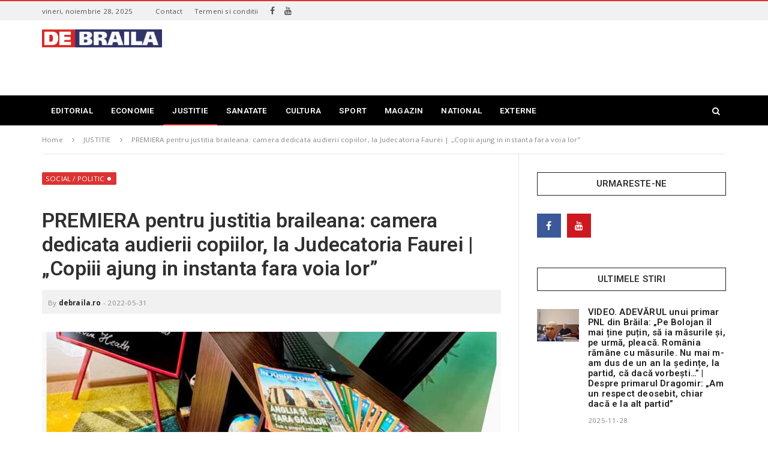

--- FILE ---
content_type: text/html; charset=UTF-8
request_url: http://debraila.ro/premiera-pentru-justitia-braileana-camera-dedicata-audierii-copiilor-la-judecatoria-faurei-copiii-ajung-in-instanta-fara-voia-lor/
body_size: 22277
content:
<!doctype html>
<!--[if IE 8]>
<html class="ie ie8" lang="ro-RO">
<![endif]-->
<!--[if IE 9]>
<html class="ie ie9" lang="ro-RO">
<![endif]-->
<!--[if gt IE 8]><!--> 
<html lang="ro-RO">
<!--<![endif]-->
<head>
<meta charset="UTF-8">
<link rel="profile" href="http://gmpg.org/xfn/11">
<link rel="pingback" href="http://debraila.ro/xmlrpc.php">
<title>PREMIERA pentru justitia braileana: camera dedicata audierii copiilor, la Judecatoria Faurei | &quot;Copiii ajung in instanta fara voia lor&quot; - stiri Braila - debraila.ro</title>
<meta name='robots' content='max-image-preview:large' />

<!-- This site is optimized with the Yoast SEO plugin v12.2 - https://yoast.com/wordpress/plugins/seo/ -->
<meta name="robots" content="max-snippet:-1, max-image-preview:large, max-video-preview:-1"/>
<link rel="canonical" href="http://debraila.ro/premiera-pentru-justitia-braileana-camera-dedicata-audierii-copiilor-la-judecatoria-faurei-copiii-ajung-in-instanta-fara-voia-lor/" />
<meta property="og:locale" content="ro_RO" />
<meta property="og:type" content="article" />
<meta property="og:title" content="PREMIERA pentru justitia braileana: camera dedicata audierii copiilor, la Judecatoria Faurei | &quot;Copiii ajung in instanta fara voia lor&quot; - stiri Braila - debraila.ro" />
<meta property="og:description" content="Premiera pentru justita braileana: o instanta are o camera speciala pentru audierea minorilor! Este vorba despre Judecatoria Faurei, unde, din fondurile proprii ale Tribunalului Braila, a fost amenajata o incapere destinata exclusiv celor mici. Astfel, au fost inlocuite tavanele inalte si mobilierul rece cu decoruri calde, carti si simboluri colorate ale copilariei, menite sa creeze o atmosfera relaxanta. Camera va fi inaugurata chiar..." />
<meta property="og:url" content="http://debraila.ro/premiera-pentru-justitia-braileana-camera-dedicata-audierii-copiilor-la-judecatoria-faurei-copiii-ajung-in-instanta-fara-voia-lor/" />
<meta property="og:site_name" content="stiri Braila - debraila.ro" />
<meta property="article:section" content="JUSTITIE" />
<meta property="article:published_time" content="2022-05-31T12:35:01+03:00" />
<meta property="og:image" content="http://debraila.ro/wp-content/uploads/2022/05/camera-audiere-Faurei.jpg" />
<meta property="og:image:width" content="960" />
<meta property="og:image:height" content="960" />
<meta name="twitter:card" content="summary_large_image" />
<meta name="twitter:description" content="Premiera pentru justita braileana: o instanta are o camera speciala pentru audierea minorilor! Este vorba despre Judecatoria Faurei, unde, din fondurile proprii ale Tribunalului Braila, a fost amenajata o incapere destinata exclusiv celor mici. Astfel, au fost inlocuite tavanele inalte si mobilierul rece cu decoruri calde, carti si simboluri colorate ale copilariei, menite sa creeze o atmosfera relaxanta. Camera va fi inaugurata chiar..." />
<meta name="twitter:title" content="PREMIERA pentru justitia braileana: camera dedicata audierii copiilor, la Judecatoria Faurei | &quot;Copiii ajung in instanta fara voia lor&quot; - stiri Braila - debraila.ro" />
<meta name="twitter:image" content="http://debraila.ro/wp-content/uploads/2022/05/camera-audiere-Faurei.jpg" />
<script type='application/ld+json' class='yoast-schema-graph yoast-schema-graph--main'>{"@context":"https://schema.org","@graph":[{"@type":"WebSite","@id":"http://debraila.ro/#website","url":"http://debraila.ro/","name":"stiri Braila - debraila.ro","potentialAction":{"@type":"SearchAction","target":"http://debraila.ro/?s={search_term_string}","query-input":"required name=search_term_string"}},{"@type":"ImageObject","@id":"http://debraila.ro/premiera-pentru-justitia-braileana-camera-dedicata-audierii-copiilor-la-judecatoria-faurei-copiii-ajung-in-instanta-fara-voia-lor/#primaryimage","url":"http://debraila.ro/wp-content/uploads/2022/05/camera-audiere-Faurei.jpg","width":960,"height":960},{"@type":"WebPage","@id":"http://debraila.ro/premiera-pentru-justitia-braileana-camera-dedicata-audierii-copiilor-la-judecatoria-faurei-copiii-ajung-in-instanta-fara-voia-lor/#webpage","url":"http://debraila.ro/premiera-pentru-justitia-braileana-camera-dedicata-audierii-copiilor-la-judecatoria-faurei-copiii-ajung-in-instanta-fara-voia-lor/","inLanguage":"ro-RO","name":"PREMIERA pentru justitia braileana: camera dedicata audierii copiilor, la Judecatoria Faurei | &quot;Copiii ajung in instanta fara voia lor&quot; - stiri Braila - debraila.ro","isPartOf":{"@id":"http://debraila.ro/#website"},"primaryImageOfPage":{"@id":"http://debraila.ro/premiera-pentru-justitia-braileana-camera-dedicata-audierii-copiilor-la-judecatoria-faurei-copiii-ajung-in-instanta-fara-voia-lor/#primaryimage"},"datePublished":"2022-05-31T12:35:01+03:00","dateModified":"2022-05-31T12:35:01+03:00","author":{"@id":"http://debraila.ro/#/schema/person/fe90b26aa3b4f6559999d27ce0f77fdd"}},{"@type":["Person"],"@id":"http://debraila.ro/#/schema/person/fe90b26aa3b4f6559999d27ce0f77fdd","name":"debraila.ro","image":{"@type":"ImageObject","@id":"http://debraila.ro/#authorlogo","url":"http://1.gravatar.com/avatar/ad877e156d84bf1378b69be0d4de6a95?s=96&d=mm&r=g","caption":"debraila.ro"},"description":"Credem ca jurnalismul este un mod de viata, nu de supravietuire, o profesie la care nu renunti \u2013 oricat ar fi de greu, si careia trebuie sa i te dedici atat fizic, cat si moral.","sameAs":[]}]}</script>
<!-- / Yoast SEO plugin. -->

<link rel='dns-prefetch' href='//fonts.googleapis.com' />
<link rel="alternate" type="application/rss+xml" title="stiri Braila - debraila.ro &raquo; Flux" href="http://debraila.ro/feed/" />
<link rel="alternate" type="application/rss+xml" title="stiri Braila - debraila.ro &raquo; Flux comentarii" href="http://debraila.ro/comments/feed/" />
<link rel="alternate" type="application/rss+xml" title="Flux comentarii stiri Braila - debraila.ro &raquo; PREMIERA pentru justitia braileana: camera dedicata audierii copiilor, la Judecatoria Faurei | &#8222;Copiii ajung in instanta fara voia lor&#8221;" href="http://debraila.ro/premiera-pentru-justitia-braileana-camera-dedicata-audierii-copiilor-la-judecatoria-faurei-copiii-ajung-in-instanta-fara-voia-lor/feed/" />
<script type="text/javascript">
window._wpemojiSettings = {"baseUrl":"https:\/\/s.w.org\/images\/core\/emoji\/14.0.0\/72x72\/","ext":".png","svgUrl":"https:\/\/s.w.org\/images\/core\/emoji\/14.0.0\/svg\/","svgExt":".svg","source":{"concatemoji":"http:\/\/debraila.ro\/wp-includes\/js\/wp-emoji-release.min.js"}};
/*! This file is auto-generated */
!function(e,a,t){var n,r,o,i=a.createElement("canvas"),p=i.getContext&&i.getContext("2d");function s(e,t){var a=String.fromCharCode,e=(p.clearRect(0,0,i.width,i.height),p.fillText(a.apply(this,e),0,0),i.toDataURL());return p.clearRect(0,0,i.width,i.height),p.fillText(a.apply(this,t),0,0),e===i.toDataURL()}function c(e){var t=a.createElement("script");t.src=e,t.defer=t.type="text/javascript",a.getElementsByTagName("head")[0].appendChild(t)}for(o=Array("flag","emoji"),t.supports={everything:!0,everythingExceptFlag:!0},r=0;r<o.length;r++)t.supports[o[r]]=function(e){if(p&&p.fillText)switch(p.textBaseline="top",p.font="600 32px Arial",e){case"flag":return s([127987,65039,8205,9895,65039],[127987,65039,8203,9895,65039])?!1:!s([55356,56826,55356,56819],[55356,56826,8203,55356,56819])&&!s([55356,57332,56128,56423,56128,56418,56128,56421,56128,56430,56128,56423,56128,56447],[55356,57332,8203,56128,56423,8203,56128,56418,8203,56128,56421,8203,56128,56430,8203,56128,56423,8203,56128,56447]);case"emoji":return!s([129777,127995,8205,129778,127999],[129777,127995,8203,129778,127999])}return!1}(o[r]),t.supports.everything=t.supports.everything&&t.supports[o[r]],"flag"!==o[r]&&(t.supports.everythingExceptFlag=t.supports.everythingExceptFlag&&t.supports[o[r]]);t.supports.everythingExceptFlag=t.supports.everythingExceptFlag&&!t.supports.flag,t.DOMReady=!1,t.readyCallback=function(){t.DOMReady=!0},t.supports.everything||(n=function(){t.readyCallback()},a.addEventListener?(a.addEventListener("DOMContentLoaded",n,!1),e.addEventListener("load",n,!1)):(e.attachEvent("onload",n),a.attachEvent("onreadystatechange",function(){"complete"===a.readyState&&t.readyCallback()})),(e=t.source||{}).concatemoji?c(e.concatemoji):e.wpemoji&&e.twemoji&&(c(e.twemoji),c(e.wpemoji)))}(window,document,window._wpemojiSettings);
</script>
<!-- debraila.ro is managing ads with Advanced Ads – https://wpadvancedads.com/ --><script>
						advanced_ads_ready=function(){var fns=[],listener,doc=typeof document==="object"&&document,hack=doc&&doc.documentElement.doScroll,domContentLoaded="DOMContentLoaded",loaded=doc&&(hack?/^loaded|^c/:/^loaded|^i|^c/).test(doc.readyState);if(!loaded&&doc){listener=function(){doc.removeEventListener(domContentLoaded,listener);window.removeEventListener("load",listener);loaded=1;while(listener=fns.shift())listener()};doc.addEventListener(domContentLoaded,listener);window.addEventListener("load",listener)}return function(fn){loaded?setTimeout(fn,0):fns.push(fn)}}();
						</script>
		<style type="text/css">
img.wp-smiley,
img.emoji {
	display: inline !important;
	border: none !important;
	box-shadow: none !important;
	height: 1em !important;
	width: 1em !important;
	margin: 0 0.07em !important;
	vertical-align: -0.1em !important;
	background: none !important;
	padding: 0 !important;
}
</style>
	<link rel='stylesheet' id='wp-block-library-css' href='http://debraila.ro/wp-includes/css/dist/block-library/style.min.css' type='text/css' media='all' />
<link rel='stylesheet' id='classic-theme-styles-css' href='http://debraila.ro/wp-includes/css/classic-themes.min.css' type='text/css' media='all' />
<style id='global-styles-inline-css' type='text/css'>
body{--wp--preset--color--black: #000000;--wp--preset--color--cyan-bluish-gray: #abb8c3;--wp--preset--color--white: #ffffff;--wp--preset--color--pale-pink: #f78da7;--wp--preset--color--vivid-red: #cf2e2e;--wp--preset--color--luminous-vivid-orange: #ff6900;--wp--preset--color--luminous-vivid-amber: #fcb900;--wp--preset--color--light-green-cyan: #7bdcb5;--wp--preset--color--vivid-green-cyan: #00d084;--wp--preset--color--pale-cyan-blue: #8ed1fc;--wp--preset--color--vivid-cyan-blue: #0693e3;--wp--preset--color--vivid-purple: #9b51e0;--wp--preset--gradient--vivid-cyan-blue-to-vivid-purple: linear-gradient(135deg,rgba(6,147,227,1) 0%,rgb(155,81,224) 100%);--wp--preset--gradient--light-green-cyan-to-vivid-green-cyan: linear-gradient(135deg,rgb(122,220,180) 0%,rgb(0,208,130) 100%);--wp--preset--gradient--luminous-vivid-amber-to-luminous-vivid-orange: linear-gradient(135deg,rgba(252,185,0,1) 0%,rgba(255,105,0,1) 100%);--wp--preset--gradient--luminous-vivid-orange-to-vivid-red: linear-gradient(135deg,rgba(255,105,0,1) 0%,rgb(207,46,46) 100%);--wp--preset--gradient--very-light-gray-to-cyan-bluish-gray: linear-gradient(135deg,rgb(238,238,238) 0%,rgb(169,184,195) 100%);--wp--preset--gradient--cool-to-warm-spectrum: linear-gradient(135deg,rgb(74,234,220) 0%,rgb(151,120,209) 20%,rgb(207,42,186) 40%,rgb(238,44,130) 60%,rgb(251,105,98) 80%,rgb(254,248,76) 100%);--wp--preset--gradient--blush-light-purple: linear-gradient(135deg,rgb(255,206,236) 0%,rgb(152,150,240) 100%);--wp--preset--gradient--blush-bordeaux: linear-gradient(135deg,rgb(254,205,165) 0%,rgb(254,45,45) 50%,rgb(107,0,62) 100%);--wp--preset--gradient--luminous-dusk: linear-gradient(135deg,rgb(255,203,112) 0%,rgb(199,81,192) 50%,rgb(65,88,208) 100%);--wp--preset--gradient--pale-ocean: linear-gradient(135deg,rgb(255,245,203) 0%,rgb(182,227,212) 50%,rgb(51,167,181) 100%);--wp--preset--gradient--electric-grass: linear-gradient(135deg,rgb(202,248,128) 0%,rgb(113,206,126) 100%);--wp--preset--gradient--midnight: linear-gradient(135deg,rgb(2,3,129) 0%,rgb(40,116,252) 100%);--wp--preset--duotone--dark-grayscale: url('#wp-duotone-dark-grayscale');--wp--preset--duotone--grayscale: url('#wp-duotone-grayscale');--wp--preset--duotone--purple-yellow: url('#wp-duotone-purple-yellow');--wp--preset--duotone--blue-red: url('#wp-duotone-blue-red');--wp--preset--duotone--midnight: url('#wp-duotone-midnight');--wp--preset--duotone--magenta-yellow: url('#wp-duotone-magenta-yellow');--wp--preset--duotone--purple-green: url('#wp-duotone-purple-green');--wp--preset--duotone--blue-orange: url('#wp-duotone-blue-orange');--wp--preset--font-size--small: 13px;--wp--preset--font-size--medium: 20px;--wp--preset--font-size--large: 36px;--wp--preset--font-size--x-large: 42px;--wp--preset--spacing--20: 0.44rem;--wp--preset--spacing--30: 0.67rem;--wp--preset--spacing--40: 1rem;--wp--preset--spacing--50: 1.5rem;--wp--preset--spacing--60: 2.25rem;--wp--preset--spacing--70: 3.38rem;--wp--preset--spacing--80: 5.06rem;}:where(.is-layout-flex){gap: 0.5em;}body .is-layout-flow > .alignleft{float: left;margin-inline-start: 0;margin-inline-end: 2em;}body .is-layout-flow > .alignright{float: right;margin-inline-start: 2em;margin-inline-end: 0;}body .is-layout-flow > .aligncenter{margin-left: auto !important;margin-right: auto !important;}body .is-layout-constrained > .alignleft{float: left;margin-inline-start: 0;margin-inline-end: 2em;}body .is-layout-constrained > .alignright{float: right;margin-inline-start: 2em;margin-inline-end: 0;}body .is-layout-constrained > .aligncenter{margin-left: auto !important;margin-right: auto !important;}body .is-layout-constrained > :where(:not(.alignleft):not(.alignright):not(.alignfull)){max-width: var(--wp--style--global--content-size);margin-left: auto !important;margin-right: auto !important;}body .is-layout-constrained > .alignwide{max-width: var(--wp--style--global--wide-size);}body .is-layout-flex{display: flex;}body .is-layout-flex{flex-wrap: wrap;align-items: center;}body .is-layout-flex > *{margin: 0;}:where(.wp-block-columns.is-layout-flex){gap: 2em;}.has-black-color{color: var(--wp--preset--color--black) !important;}.has-cyan-bluish-gray-color{color: var(--wp--preset--color--cyan-bluish-gray) !important;}.has-white-color{color: var(--wp--preset--color--white) !important;}.has-pale-pink-color{color: var(--wp--preset--color--pale-pink) !important;}.has-vivid-red-color{color: var(--wp--preset--color--vivid-red) !important;}.has-luminous-vivid-orange-color{color: var(--wp--preset--color--luminous-vivid-orange) !important;}.has-luminous-vivid-amber-color{color: var(--wp--preset--color--luminous-vivid-amber) !important;}.has-light-green-cyan-color{color: var(--wp--preset--color--light-green-cyan) !important;}.has-vivid-green-cyan-color{color: var(--wp--preset--color--vivid-green-cyan) !important;}.has-pale-cyan-blue-color{color: var(--wp--preset--color--pale-cyan-blue) !important;}.has-vivid-cyan-blue-color{color: var(--wp--preset--color--vivid-cyan-blue) !important;}.has-vivid-purple-color{color: var(--wp--preset--color--vivid-purple) !important;}.has-black-background-color{background-color: var(--wp--preset--color--black) !important;}.has-cyan-bluish-gray-background-color{background-color: var(--wp--preset--color--cyan-bluish-gray) !important;}.has-white-background-color{background-color: var(--wp--preset--color--white) !important;}.has-pale-pink-background-color{background-color: var(--wp--preset--color--pale-pink) !important;}.has-vivid-red-background-color{background-color: var(--wp--preset--color--vivid-red) !important;}.has-luminous-vivid-orange-background-color{background-color: var(--wp--preset--color--luminous-vivid-orange) !important;}.has-luminous-vivid-amber-background-color{background-color: var(--wp--preset--color--luminous-vivid-amber) !important;}.has-light-green-cyan-background-color{background-color: var(--wp--preset--color--light-green-cyan) !important;}.has-vivid-green-cyan-background-color{background-color: var(--wp--preset--color--vivid-green-cyan) !important;}.has-pale-cyan-blue-background-color{background-color: var(--wp--preset--color--pale-cyan-blue) !important;}.has-vivid-cyan-blue-background-color{background-color: var(--wp--preset--color--vivid-cyan-blue) !important;}.has-vivid-purple-background-color{background-color: var(--wp--preset--color--vivid-purple) !important;}.has-black-border-color{border-color: var(--wp--preset--color--black) !important;}.has-cyan-bluish-gray-border-color{border-color: var(--wp--preset--color--cyan-bluish-gray) !important;}.has-white-border-color{border-color: var(--wp--preset--color--white) !important;}.has-pale-pink-border-color{border-color: var(--wp--preset--color--pale-pink) !important;}.has-vivid-red-border-color{border-color: var(--wp--preset--color--vivid-red) !important;}.has-luminous-vivid-orange-border-color{border-color: var(--wp--preset--color--luminous-vivid-orange) !important;}.has-luminous-vivid-amber-border-color{border-color: var(--wp--preset--color--luminous-vivid-amber) !important;}.has-light-green-cyan-border-color{border-color: var(--wp--preset--color--light-green-cyan) !important;}.has-vivid-green-cyan-border-color{border-color: var(--wp--preset--color--vivid-green-cyan) !important;}.has-pale-cyan-blue-border-color{border-color: var(--wp--preset--color--pale-cyan-blue) !important;}.has-vivid-cyan-blue-border-color{border-color: var(--wp--preset--color--vivid-cyan-blue) !important;}.has-vivid-purple-border-color{border-color: var(--wp--preset--color--vivid-purple) !important;}.has-vivid-cyan-blue-to-vivid-purple-gradient-background{background: var(--wp--preset--gradient--vivid-cyan-blue-to-vivid-purple) !important;}.has-light-green-cyan-to-vivid-green-cyan-gradient-background{background: var(--wp--preset--gradient--light-green-cyan-to-vivid-green-cyan) !important;}.has-luminous-vivid-amber-to-luminous-vivid-orange-gradient-background{background: var(--wp--preset--gradient--luminous-vivid-amber-to-luminous-vivid-orange) !important;}.has-luminous-vivid-orange-to-vivid-red-gradient-background{background: var(--wp--preset--gradient--luminous-vivid-orange-to-vivid-red) !important;}.has-very-light-gray-to-cyan-bluish-gray-gradient-background{background: var(--wp--preset--gradient--very-light-gray-to-cyan-bluish-gray) !important;}.has-cool-to-warm-spectrum-gradient-background{background: var(--wp--preset--gradient--cool-to-warm-spectrum) !important;}.has-blush-light-purple-gradient-background{background: var(--wp--preset--gradient--blush-light-purple) !important;}.has-blush-bordeaux-gradient-background{background: var(--wp--preset--gradient--blush-bordeaux) !important;}.has-luminous-dusk-gradient-background{background: var(--wp--preset--gradient--luminous-dusk) !important;}.has-pale-ocean-gradient-background{background: var(--wp--preset--gradient--pale-ocean) !important;}.has-electric-grass-gradient-background{background: var(--wp--preset--gradient--electric-grass) !important;}.has-midnight-gradient-background{background: var(--wp--preset--gradient--midnight) !important;}.has-small-font-size{font-size: var(--wp--preset--font-size--small) !important;}.has-medium-font-size{font-size: var(--wp--preset--font-size--medium) !important;}.has-large-font-size{font-size: var(--wp--preset--font-size--large) !important;}.has-x-large-font-size{font-size: var(--wp--preset--font-size--x-large) !important;}
.wp-block-navigation a:where(:not(.wp-element-button)){color: inherit;}
:where(.wp-block-columns.is-layout-flex){gap: 2em;}
.wp-block-pullquote{font-size: 1.5em;line-height: 1.6;}
</style>
<link rel='stylesheet' id='adnow-widget-css' href='http://debraila.ro/wp-content/plugins/native-ads-adnows/public/css/adnow-widget-admin.css' type='text/css' media='all' />
<link rel='stylesheet' id='rs-plugin-settings-css' href='http://debraila.ro/wp-content/plugins/revslider/public/assets/css/settings.css' type='text/css' media='all' />
<style id='rs-plugin-settings-inline-css' type='text/css'>
#rs-demo-id {}
</style>
<link crossorigin="anonymous" rel='stylesheet' id='dh-theme-google-font-css' href='//fonts.googleapis.com/css?family=Roboto%3A400%2C600%7COpen+Sans%3A400%2C700' type='text/css' media='all' />
<link rel='stylesheet' id='font-awesome-css' href='http://debraila.ro/wp-content/plugins/js_composer/assets/lib/bower/font-awesome/css/font-awesome.min.css' type='text/css' media='all' />
<link rel='stylesheet' id='owl.carousel-css' href='http://debraila.ro/wp-content/themes/newsri/assets/lib/owl.carousel/assets/owl.carousel.min.css' type='text/css' media='all' />
<link rel='stylesheet' id='newsri-css' href='http://debraila.ro/wp-content/themes/newsri/assets/css/style.min.css' type='text/css' media='all' />
<link rel='stylesheet' id='newsri-responsive-css' href='http://debraila.ro/wp-content/themes/newsri/assets/css/responsive.min.css' type='text/css' media='all' />
<link rel='stylesheet' id='newsri-stylesheet-css' href='http://debraila.ro/wp-content/themes/newsri/style.css' type='text/css' media='all' />
<style id='newsri-stylesheet-inline-css' type='text/css'>
.responsive-tabs .nav-tabs > li > a:hover,.responsive-tabs .nav-tabs > li > a:focus,.dropdown-menu > .active > a,.dropdown-menu > .active > a:hover,a:hover,a:focus{color:#dd3333;}.posts_grid_type_title .post-grid-info{background:rgba(221,51,51,0.70)}.fade-loading i{background:none repeat scroll 0 0 #dd3333;}.loadmore-action .btn-loadmore:hover,.loadmore-action .btn-loadmore:focus{border-color:#dd3333;background:#dd3333;}.loadmore-action .btn-loadmore:hover,.loadmore-action .btn-loadmore:focus{border-color:#dd3333;background:#dd3333;}.text-primary{color:#dd3333;}.bg-primary{background-color:#dd3333;}blockquote{color:#dd3333;}.btn-primary{background-color:#dd3333;border-color:#dd3333;}.btn-outline:hover,.btn-outline:focus{border-color:#dd3333;background:#dd3333;}.header-type-1 .navbar-default .navbar-nav > li.active > a,.header-type-1 .navbar-default .navbar-nav > li.open > a{color:#dd3333;}.header-type-1 .primary-nav > li > a .underline::before{background:#dd3333 none repeat scroll 0 0;}.header-type-8 .navbar-header-right .header-social a:hover i{color:#dd3333;}.header-type-8 .navbar-default:not(.navbar-fixed-top) .navbar-nav > li > a:hover{color:#dd3333;}.header-type-8 .navbar-default:not(.navbar-fixed-top) .navbar-nav .active > a,.header-type-8 .navbar-default:not(.navbar-fixed-top) .navbar-nav .open > a{color:#dd3333;}.header-type-8 .navbar-default:not(.navbar-fixed-top) .navbar-nav > .active > a,.header-type-8 .navbar-default:not(.navbar-fixed-top) .navbar-nav > .current-menu-ancestor > a,.header-type-8 .navbar-default:not(.navbar-fixed-top) .navbar-nav > .current-menu-parent > a,.header-type-8 .navbar-default:not(.navbar-fixed-top) .navbar-nav > .active > a:hover,.header-type-8 .navbar-default:not(.navbar-fixed-top) .navbar-nav > .current-menu-ancestor > a:hover,.header-type-8 .navbar-default:not(.navbar-fixed-top) .navbar-nav > .current-menu-parent > a:hover{color:#dd3333;}.navbar-default .navbar-nav > li > a:hover{color:#dd3333;}.navbar-default .navbar-nav .active > a,.navbar-default .navbar-nav .open > a{color:#dd3333;}.navbar-default .navbar-nav > .active > a,.navbar-default .navbar-nav > .current-menu-ancestor > a,.navbar-default .navbar-nav > .current-menu-parent > a,.navbar-default .navbar-nav > .active > a:hover,.navbar-default .navbar-nav > .current-menu-ancestor > a:hover,.navbar-default .navbar-nav > .current-menu-parent > a:hover{color:#dd3333;}.primary-nav > .megamenu > .dropdown-menu > li .dropdown-menu a:hover{color:#dd3333;}.primary-nav .dropdown-menu a:hover{color:#dd3333;}.primary-nav .dropdown-menu .open > a{color:#dd3333;}.primary-nav > li.current-menu-parent > a,.primary-nav > li.current-menu-parent > a:hover{color:#dd3333;}.navbar-search .search-form-wrap.show-popup .searchform:before{background:#dd3333;}.offcanvas-nav li.active > a,.offcanvas-nav li.open > a,.offcanvas-nav a:hover{color:#dd3333;}.offcanvas-nav li.active > a:before,.offcanvas-nav li.open > a:before,.offcanvas-nav a:hover:before{background:#dd3333;}.offcanvas-nav .dropdown-menu a:hover{color:#dd3333;}.megamenu-grid-tabs a.active{color:#dd3333;}.breadcrumb > li a:hover{color:#dd3333;}.paginate .paginate_next_prev .nav-next a:focus,.paginate .paginate_next_prev .nav-previous a:focus,.paginate .paginate_next_prev .nav-next a:hover,.paginate .paginate_next_prev .nav-previous a:hover{color:#dd3333;}.mejs-controls .mejs-time-rail .mejs-time-current{background:#dd3333 !important;}.mejs-controls .mejs-horizontal-volume-slider .mejs-horizontal-volume-current{background:#dd3333 !important;}.ajax-modal-result a,.user-modal-result a{color:#dd3333;}a[data-toggle="popover"],a[data-toggle="tooltip"]{color:#dd3333;}.posts_slider_4 .posts-slider-item:hover .categories-links-bg a,.posts_grid_type_hover .post-grid-item-wrap:hover .categories-links-bg a{border-color:#dd3333;background:#dd3333;}.posts_grid_type_hover .post-grid-item-wrap .entry-meta a:hover{color:#dd3333;}.posts_grid_type_hover .post-grid-item-wrap .entry-title a:hover{color:#dd3333;}.dh-widget-title-style_1 .block-post-title span{border-color:#dd3333;}.dh-widget-title-style_2 .block-post-title:before{background:#dd3333;}.dh-widget-title-style_2 .block-post-title:after{border-top-color:#dd3333;}.block_post_style_14 .entry-title:hover,.block_post_style_14 .entry-title a:hover,.block_post_style_14 .entry-meta a:hover,.block_post_style_8 .entry-title:hover,.block_post_style_9 .entry-title:hover,.block_post_style_8 .entry-meta a:hover,.block_post_style_9 .entry-meta a:hover,.block_post_style_8 .entry-title a:hover,.block_post_style_9 .entry-title a:hover{color:#dd3333;}.video-playlists-control{background:#dd3333;}.posts_slider_1 .post-slider-item-info .meta-category a,.posts_slider_2 .post-slider-item-info .meta-category a{color:#dd3333;}.posts_slider_3 .posts-slider-item .post-slider-item-info .entry-title a:hover{color:#dd3333;}.posts_slider_3 .posts-slider-item .post-slider-item-info .icon-meta > div a:hover{color:#dd3333;}.topbar{border-top-color:#dd3333;}.footer-widget .social-widget-wrap.social-widget-none a:hover i{color:#dd3333 !important;}.footer-widget .social-widget-wrap.social-widget-square a:hover i{color:#dd3333 !important;}.footer-widget .posts-thumbnail-content h4 a:hover{color:#dd3333;}.footer-widget a:hover{color:#dd3333;}.footer a:hover{color:#dd3333;}.footer-style_3 .footer-copyright .footer-social a:hover{border-color:#dd3333;}.footer-style_3 .footer-copyright .footer-social a:hover i{color:#dd3333;}.dh-widget-title-style_1 .footer-style_2 .widget-title span{border-color:#dd3333;}.dh-widget-title-style_2 .footer-style_2 .widget-title:before{background:#dd3333;}.dh-widget-title-style_2 .footer-style_2 .widget-title:after{border-top-color:#dd3333;}.footer-style_2 a:hover{color:#dd3333;}.footer-style_2 .footer-copyright .footer-social a:hover{border-color:#dd3333;}.footer-style_2 .footer-copyright .footer-social a:hover i{color:#dd3333;}.footer-style_2 .footer-widget .posts-thumbnail-content h4 a:hover{color:#dd3333;}.dh-widget-title-style_1 .posts .loop-post-title h3 span{border-color:#dd3333;}.dh-widget-title-style_2 .posts .loop-post-title h3:before{background:#dd3333;}.dh-widget-title-style_2 .posts .loop-post-title h3:after{border-top-color:#dd3333;}.posts.posts_style_4 .meta-category a,.posts.posts_style_5 .meta-category a{color:#dd3333;}.posts.posts_style_4 .meta-date:before,.posts.posts_style_5 .meta-date:before{border-top-color:#dd3333;}.posts.posts_style_6 .meta-category a{color:#dd3333;}.posts.posts_style_6 .meta-date:before{border-top-color:#dd3333;}.posts.posts_style_6 .meta-date a:hover,.posts.posts_style_6 .entry-title a:hover{color:#dd3333;}.posts.posts_style_7 .categories-links a{color:#dd3333;}.sticky .entry-title a{color:#dd3333;}.sticky .entry-title:before{color:#dd3333;}.entry-meta a:hover{color:#dd3333;}.entry-meta .meta-author a:hover{color:#dd3333;}.categories-links-bg a{background:#dd3333;}.readmore-link{background:#dd3333;}.post-navigation a:hover{color:#dd3333;}.author-info .author-social a:hover{background:#dd3333;}.entry-tags a:hover{color:#dd3333;}.share-links .share-icons a:hover,.share-links .share-icons a:focus{color:#dd3333;}.comments-area .commentst-title h3 i{background:#dd3333;}.comment-author a:hover{color:#dd3333;}.comment-reply-link:hover{color:#dd3333;}#cancel-comment-reply-link:hover{color:#dd3333;}.dh-widget-title-style_1 .commentst-title h3 span{border-color:#dd3333;}.dh-widget-title-style_1 .related-post-title h3 span{border-color:#dd3333;}.dh-widget-title-style_1 .wpb_widgetised_column .widgettitle span,.dh-widget-title-style_1 .main-sidebar .widgettitle span,.dh-widget-title-style_1 .wpb_widgetised_column .widget-title span,.dh-widget-title-style_1 .main-sidebar .widget-title span{border-color:#dd3333;}.dh-widget-title-style_2 .wpb_widgetised_column .widgettitle:before,.dh-widget-title-style_2 .main-sidebar .widgettitle:before,.dh-widget-title-style_2 .wpb_widgetised_column .widget-title:before,.dh-widget-title-style_2 .main-sidebar .widget-title:before{background:#dd3333;}.dh-widget-title-style_2 .wpb_widgetised_column .widgettitle:after,.dh-widget-title-style_2 .main-sidebar .widgettitle:after,.dh-widget-title-style_2 .wpb_widgetised_column .widget-title:after,.dh-widget-title-style_2 .main-sidebar .widget-title:after{border-top-color:#dd3333;}#wp-calendar > tbody > tr > td > a{background:#dd3333;}.recent-tweets ul li a:hover{color:#dd3333;}.widget-post-thumbnail li .posts-thumbnail-content .posts-thumbnail-meta a:hover{color:#dd3333;}.widget-tabs .nav-tabs > li.active > a,.widget-tabs .nav-tabs > li.active > a:hover,.widget-tabs .nav-tabs > li.active > a:focus{-webkit-box-shadow:0 -2px 0 #dd3333 inset;box-shadow:0 -2px 0 #dd3333 inset;}.widget_title_style_2:before{background:#dd3333;}.widget_title_style_2:after{border-top-color:#dd3333;}#bbpress-forums div.bbp-search-form .button{background-color:#dd3333;border-color:#dd3333;}body.single-forum .bbp-topic-permalink:hover{color:#dd3333;}.responsive-tabs .nav-tabs > li.active > a{color:#dd3333;border-color:#dd3333;}body{color:#0a0a0a;}h1,h2,h3,h4,h5,h6,.h1,.h2,.h3,.h4,.h5,.h6{color:#303030;}.dh-widget-title-style_1 .wpb_widgetised_column .widgettitle,.dh-widget-title-style_1 .main-sidebar .widgettitle,.dh-widget-title-style_1 .wpb_widgetised_column .widget-title,.dh-widget-title-style_1 .main-sidebar .widget-title{color:#303030;}.dh-widget-title-style_2 .wpb_widgetised_column .widgettitle,.dh-widget-title-style_2 .main-sidebar .widgettitle,.dh-widget-title-style_2 .wpb_widgetised_column .widget-title,.dh-widget-title-style_2 .main-sidebar .widget-title{color:#303030;}.dh-widget-title-style_3 .wpb_widgetised_column .widgettitle,.dh-widget-title-style_3 .main-sidebar .widgettitle,.dh-widget-title-style_3 .wpb_widgetised_column .widget-title,.dh-widget-title-style_3 .main-sidebar .widget-title{color:#303030;}.dh-widget-title-style_4 .wpb_widgetised_column .widgettitle,.dh-widget-title-style_4 .main-sidebar .widgettitle,.dh-widget-title-style_4 .wpb_widgetised_column .widget-title,.dh-widget-title-style_4 .main-sidebar .widget-title{color:#303030;}
</style>
<link rel='stylesheet' id='magnific-popup-css' href='http://debraila.ro/wp-content/themes/newsri/assets/lib/magnific-popup/magnific-popup.css' type='text/css' media='all' />
<script type='text/javascript' src='http://debraila.ro/wp-includes/js/jquery/jquery.min.js' id='jquery-core-js'></script>
<script type='text/javascript' src='http://debraila.ro/wp-includes/js/jquery/jquery-migrate.min.js' id='jquery-migrate-js'></script>
<script type='text/javascript' id='jquery-js-after'>
jQuery(document).ready(function() {
	jQuery(".419fb4f237e72755a83176477700f6f9").click(function() {
		jQuery.post(
			"http://debraila.ro/wp-admin/admin-ajax.php", {
				"action": "quick_adsense_onpost_ad_click",
				"quick_adsense_onpost_ad_index": jQuery(this).attr("data-index"),
				"quick_adsense_nonce": "adb2f35da3",
			}, function(response) { }
		);
	});
});
</script>
<script type='text/javascript' src='http://debraila.ro/wp-content/plugins/native-ads-adnows/public/js/adnow-widget-public.js' id='adnow-widget-js'></script>
<script type='text/javascript' src='http://debraila.ro/wp-content/plugins/revslider/public/assets/js/jquery.themepunch.tools.min.js' id='tp-tools-js'></script>
<script type='text/javascript' src='http://debraila.ro/wp-content/plugins/revslider/public/assets/js/jquery.themepunch.revolution.min.js' id='revmin-js'></script>
<!--[if lt IE 9]>
<script type='text/javascript' src='http://debraila.ro/wp-content/themes/newsri/assets/lib/html5.js' id='html5shiv-js'></script>
<![endif]-->
<link rel="https://api.w.org/" href="http://debraila.ro/wp-json/" /><link rel="alternate" type="application/json" href="http://debraila.ro/wp-json/wp/v2/posts/29996" /><link rel="EditURI" type="application/rsd+xml" title="RSD" href="http://debraila.ro/xmlrpc.php?rsd" />
<link rel="wlwmanifest" type="application/wlwmanifest+xml" href="http://debraila.ro/wp-includes/wlwmanifest.xml" />
<meta name="generator" content="WordPress 6.1.9" />
<link rel='shortlink' href='http://debraila.ro/?p=29996' />
<link rel="alternate" type="application/json+oembed" href="http://debraila.ro/wp-json/oembed/1.0/embed?url=http%3A%2F%2Fdebraila.ro%2Fpremiera-pentru-justitia-braileana-camera-dedicata-audierii-copiilor-la-judecatoria-faurei-copiii-ajung-in-instanta-fara-voia-lor%2F" />
<link rel="alternate" type="text/xml+oembed" href="http://debraila.ro/wp-json/oembed/1.0/embed?url=http%3A%2F%2Fdebraila.ro%2Fpremiera-pentru-justitia-braileana-camera-dedicata-audierii-copiilor-la-judecatoria-faurei-copiii-ajung-in-instanta-fara-voia-lor%2F&#038;format=xml" />
<meta property="fb:app_id" content="594062627429888"/><meta content="width=device-width, initial-scale=1.0, user-scalable=0" name="viewport">
<meta property="og:image" content="http://debraila.ro/wp-content/uploads/2022/05/camera-audiere-Faurei.jpg" />
<meta name="author" content="debraila.ro">
<link rel="icon" href="http://debraila.ro/wp-content/uploads/2017/11/favicon.jpg" sizes="32x32" />
<link rel="icon" href="http://debraila.ro/wp-content/uploads/2017/11/favicon.jpg" sizes="192x192" />
<link rel="apple-touch-icon-precomposed" href="http://debraila.ro/wp-content/uploads/2017/11/favicon.jpg" />
<meta name="msapplication-TileImage" content="http://debraila.ro/wp-content/uploads/2017/11/favicon.jpg" />
<link rel="apple-touch-icon-precomposed" href="http://debraila.ro/wp-content/uploads/2017/11/favicon-1.jpg">   
   
 
<meta name="generator" content="Powered by Visual Composer - drag and drop page builder for WordPress."/>
<!--[if lte IE 9]><link rel="stylesheet" type="text/css" href="http://debraila.ro/wp-content/plugins/js_composer/assets/css/vc_lte_ie9.min.css" media="screen"><![endif]--><link rel="amphtml" href="http://debraila.ro/premiera-pentru-justitia-braileana-camera-dedicata-audierii-copiilor-la-judecatoria-faurei-copiii-ajung-in-instanta-fara-voia-lor/amp/"><meta name="generator" content="Powered by Slider Revolution 5.4.1 - responsive, Mobile-Friendly Slider Plugin for WordPress with comfortable drag and drop interface." />
<link rel="icon" href="http://debraila.ro/wp-content/uploads/2017/11/cropped-LOGO-270-90-1-32x32.jpg" sizes="32x32" />
<link rel="icon" href="http://debraila.ro/wp-content/uploads/2017/11/cropped-LOGO-270-90-1-192x192.jpg" sizes="192x192" />
<link rel="apple-touch-icon" href="http://debraila.ro/wp-content/uploads/2017/11/cropped-LOGO-270-90-1-180x180.jpg" />
<meta name="msapplication-TileImage" content="http://debraila.ro/wp-content/uploads/2017/11/cropped-LOGO-270-90-1-270x270.jpg" />

<!-- BEGIN ExactMetrics v5.3.9 Universal Analytics - https://exactmetrics.com/ -->
<script>
(function(i,s,o,g,r,a,m){i['GoogleAnalyticsObject']=r;i[r]=i[r]||function(){
	(i[r].q=i[r].q||[]).push(arguments)},i[r].l=1*new Date();a=s.createElement(o),
	m=s.getElementsByTagName(o)[0];a.async=1;a.src=g;m.parentNode.insertBefore(a,m)
})(window,document,'script','https://www.google-analytics.com/analytics.js','ga');
  ga('create', 'UA-109314304-1', 'auto');
  ga('send', 'pageview');
</script>
<!-- END ExactMetrics Universal Analytics -->
		<style type="text/css" id="wp-custom-css">
			p {
text-align: justify;
}		</style>
		<noscript><style type="text/css"> .wpb_animate_when_almost_visible { opacity: 1; }</style></noscript></head> 
<body class="post-template-default single single-post postid-29996 single-format-standard wpb-js-composer js-comp-ver-5.1.1 vc_responsive dh-responsive dh-widget-title-style_2 page-layout-right-sidebar dh-imagelazyload page-layout-border page-header-header_1" itemscope="" itemtype="http://schema.org/WebPage">
<a class="sr-only sr-only-focusable" href="#main">Skip to main content</a>
<div class="offcanvas-overlay"></div>
<div class="offcanvas open">
	<div class="offcanvas-wrap">
						<div class="offcanvas-social">
			<a href="https://www.facebook.com/debraila" title="Facebook" target="_blank"><i class="fa fa-facebook   facebook-outlined-hover"></i></a><a href="https://www.youtube.com/channel/UC4FhNTgiBj_B-fNlFgwgrLg" title="Youtube" target="_blank"><i class="fa fa-youtube   youtube-outlined-hover"></i></a>		</div>
						<div class="offcanvas-navbar mobile-offcanvas-navbar">
			<ul id="menu-primary-menu" class="offcanvas-nav nav"><li id="menu-item-13513" class="menu-item menu-item-type-taxonomy menu-item-object-category menu-item-13513"><a title="EDITORIAL" href="http://debraila.ro/editorial/">EDITORIAL</a></li>
<li id="menu-item-13440" class="menu-item menu-item-type-taxonomy menu-item-object-category menu-item-13440"><a title="ECONOMIE" href="http://debraila.ro/economie/">ECONOMIE</a></li>
<li id="menu-item-13441" class="menu-item menu-item-type-taxonomy menu-item-object-category current-post-ancestor current-menu-parent current-post-parent menu-item-13441"><a title="JUSTITIE" href="http://debraila.ro/justitie/">JUSTITIE</a></li>
<li id="menu-item-13442" class="menu-item menu-item-type-taxonomy menu-item-object-category menu-item-13442"><a title="SANATATE" href="http://debraila.ro/sanatate/">SANATATE</a></li>
<li id="menu-item-13443" class="menu-item menu-item-type-taxonomy menu-item-object-category menu-item-13443"><a title="CULTURA" href="http://debraila.ro/cultura/">CULTURA</a></li>
<li id="menu-item-13444" class="menu-item menu-item-type-taxonomy menu-item-object-category menu-item-13444"><a title="SPORT" href="http://debraila.ro/sport/">SPORT</a></li>
<li id="menu-item-13445" class="menu-item menu-item-type-taxonomy menu-item-object-category menu-item-13445"><a title="MAGAZIN" href="http://debraila.ro/magazin/">MAGAZIN</a></li>
<li id="menu-item-13446" class="menu-item menu-item-type-taxonomy menu-item-object-category menu-item-13446"><a title="NATIONAL" href="http://debraila.ro/national/">NATIONAL</a></li>
<li id="menu-item-13447" class="menu-item menu-item-type-taxonomy menu-item-object-category menu-item-13447"><a title="EXTERNE" href="http://debraila.ro/externe/">EXTERNE</a></li>
</ul>		</div>
						<div class="offcanvas-widget hide-iphone">
			<div id="block-5" class="widget widget_block widget_media_image">
<figure class="wp-block-image size-large"><img decoding="async" loading="lazy" width="1024" height="786" src="http://debraila.ro/wp-content/uploads/2023/11/Pranzul-cel-bun-1024x786.jpg" alt="" class="wp-image-35474" srcset="http://debraila.ro/wp-content/uploads/2023/11/Pranzul-cel-bun-1024x786.jpg 1024w, http://debraila.ro/wp-content/uploads/2023/11/Pranzul-cel-bun-300x230.jpg 300w, http://debraila.ro/wp-content/uploads/2023/11/Pranzul-cel-bun-768x590.jpg 768w, http://debraila.ro/wp-content/uploads/2023/11/Pranzul-cel-bun-1536x1179.jpg 1536w, http://debraila.ro/wp-content/uploads/2023/11/Pranzul-cel-bun-570x437.jpg 570w, http://debraila.ro/wp-content/uploads/2023/11/Pranzul-cel-bun-282x217.jpg 282w, http://debraila.ro/wp-content/uploads/2023/11/Pranzul-cel-bun-90x70.jpg 90w, http://debraila.ro/wp-content/uploads/2023/11/Pranzul-cel-bun.jpg 2048w" sizes="(max-width: 1024px) 100vw, 1024px" /></figure>
</div>		</div>
					</div>
</div><div id="wrapper" class="wide-wrap wide-fixedwidth">
	<div class="wrapper-container">	 
						<header id="header" class="header-container header-type-1" itemscope="" itemtype="http://schema.org/Organization" role="banner">
	<div class="topbar topbar-style_3">
	<div class="container topbar-wap">
		<div class="col-left-topbar">
			<div class="left-topbar">
							<div class="topbar-nav">
				<ul class="top-nav">
					<li class="topbar-date"><span>vineri, noiembrie 28, 2025</span></li><li id="menu-item-13643" class="menu-item menu-item-type-post_type menu-item-object-page menu-item-13643"><a title="Contact" href="http://debraila.ro/contact/">Contact</a></li>
<li id="menu-item-13644" class="menu-item menu-item-type-post_type menu-item-object-page menu-item-13644"><a title="Termeni si conditii" href="http://debraila.ro/termeni-si-conditii/">Termeni si conditii</a></li>
				</ul>
			</div>
									<div class="header-social">
				<a href="https://www.facebook.com/debraila" title="Facebook" target="_blank"><i class="fa fa-facebook   facebook-outlined-hover"></i></a><a href="https://www.youtube.com/channel/UC4FhNTgiBj_B-fNlFgwgrLg" title="Youtube" target="_blank"><i class="fa fa-youtube   youtube-outlined-hover"></i></a>			</div>
						</div>
		</div>
		<div class="col-right-topbar">
			<div class="right-topbar">
							</div>
		</div>
	</div>
</div>	<div class="navbar-header-container">
		<div class="container">
			<div class="row">
				<div class="col-md-12">
					<div class="navbar-header">
						<button type="button" class="navbar-toggle">
							<span class="sr-only">Toggle navigation</span>
							<span class="icon-bar bar-top"></span> 
							<span class="icon-bar bar-middle"></span> 
							<span class="icon-bar bar-bottom"></span>
						</button>
						<div class="navbar-brand-title">
							<a class="navbar-brand" itemprop="url" title="stiri Braila &#8211; debraila.ro" href="http://debraila.ro/">
																	<img class="logo" alt="stiri Braila &#8211; debraila.ro" src="http://debraila.ro/wp-content/uploads/2017/11/LOGO-270-90.jpg">
																<img class="logo-mobile" alt="stiri Braila &#8211; debraila.ro" src="http://debraila.ro/wp-content/uploads/2017/11/LOGO-270-90.jpg">
								<span itemprop="name" class="sr-only sr-only-focusable">stiri Braila &#8211; debraila.ro</span>
							</a>
						</div>
						<a class="navbar-search-button search-icon-mobile" href="#">
							<i class="fa fa-search"></i>
						</a>
						<div class="header-search-overlay hide">
							<div class="container">
								<div class="header-search-overlay-wrap">
									<form method="get" data-button-text="Search" class="searchform search-ajax" action="http://debraila.ro/" role="search">
					<input type="search" class="searchinput" name="s" autocomplete="off" value="" placeholder="Search and hit enter..." />
					<input type="submit" class="searchsubmit" name="submit" value="Search" />
					<input type="hidden" name="post_type" value="any" />
				</form><div class="searchform-result"></div>									<button type="button" class="close">
										<span aria-hidden="true" class="fa fa-times"></span><span class="sr-only">Close</span>
									</button>
								</div>
							</div>
						</div>
					</div>
					<div class="navbar-header-right">
						<div class="navbar-header-widget">
							    <script async src="//pagead2.googlesyndication.com/pagead/js/adsbygoogle.js"></script>
<!-- sus -->
<ins class="adsbygoogle"
     style="display:inline-block;width:728px;height:90px"
     data-ad-client="ca-pub-5641953667739185"
     data-ad-slot="1342698341"></ins>
<script>
(adsbygoogle = window.adsbygoogle || []).push({});
</script>
    						</div>
					</div>
				</div>
			</div>
		</div>
	</div>
	<div class="navbar-container">
		<div class="navbar navbar-default navbar-scroll-smart">
			<div class="collapse navbar-collapse primary-navbar-collapse">
				<div class="container">
					<div class="row">
						<div class="col-md-12">
							<div class="navbar-default-wrap">
																<div class="logo-fixed">
									<a title="stiri Braila &#8211; debraila.ro" href="http://debraila.ro/">
										<img alt="stiri Braila &#8211; debraila.ro" src="http://debraila.ro/wp-content/uploads/2017/11/LOGO-270-90.jpg">
									</a>
								</div>
																<nav class="nav-wrap" itemtype="http://schema.org/SiteNavigationElement" itemscope="" role="navigation">
								<ul id="menu-primary-menu-1" class="nav navbar-nav primary-nav"><li class="menu-item menu-item-type-taxonomy menu-item-object-category"><a title="EDITORIAL" href="http://debraila.ro/editorial/"><span class="underline">EDITORIAL</span></a></li>
<li class="menu-item menu-item-type-taxonomy menu-item-object-category"><a title="ECONOMIE" href="http://debraila.ro/economie/"><span class="underline">ECONOMIE</span></a></li>
<li class="menu-item menu-item-type-taxonomy menu-item-object-category current-post-ancestor current-menu-parent current-post-parent"><a title="JUSTITIE" href="http://debraila.ro/justitie/"><span class="underline">JUSTITIE</span></a></li>
<li class="menu-item menu-item-type-taxonomy menu-item-object-category"><a title="SANATATE" href="http://debraila.ro/sanatate/"><span class="underline">SANATATE</span></a></li>
<li class="menu-item menu-item-type-taxonomy menu-item-object-category"><a title="CULTURA" href="http://debraila.ro/cultura/"><span class="underline">CULTURA</span></a></li>
<li class="menu-item menu-item-type-taxonomy menu-item-object-category"><a title="SPORT" href="http://debraila.ro/sport/"><span class="underline">SPORT</span></a></li>
<li class="menu-item menu-item-type-taxonomy menu-item-object-category"><a title="MAGAZIN" href="http://debraila.ro/magazin/"><span class="underline">MAGAZIN</span></a></li>
<li class="menu-item menu-item-type-taxonomy menu-item-object-category"><a title="NATIONAL" href="http://debraila.ro/national/"><span class="underline">NATIONAL</span></a></li>
<li class="menu-item menu-item-type-taxonomy menu-item-object-category"><a title="EXTERNE" href="http://debraila.ro/externe/"><span class="underline">EXTERNE</span></a></li>
</ul>								</nav>
								<div class="navbar-search navbar-search-popup"><div class="navbar-searchform navbar-searchform-popup"><a class="navbar-search-button" href="#"><i class="fa fa-search"></i></a><div class="search-form-wrap show-popup hide"><form method="get" data-button-text="Search" class="searchform search-ajax" action="http://debraila.ro/" role="search">
					<input type="search" class="searchinput" name="s" autocomplete="off" value="" placeholder="Search and hit enter..." />
					<input type="submit" class="searchsubmit" name="submit" value="Search" />
					<input type="hidden" name="post_type" value="any" />
				</form><div class="searchform-result"></div></div></div></div>							</div>
						</div>
					</div>
				</div>
			</div>
		</div>
	</div>
</header>			


<main id="main" class="content-container" role="main">
	
	<div class="single-post-content single-post-style_1 single-post-content-breadcrumb">
		<div class="heading-container heading-breadcrumb">
	<div class="heading-wrap">
		<div class="container breadcrumb-container">
			<div class="page-breadcrumb" itemprop="breadcrumb">
				<ul class="breadcrumb" prefix="v: http://rdf.data-vocabulary.org/#"><li><span typeof="v:Breadcrumb"><a href="http://debraila.ro/"  property="v:title" rel="v:url" class="home"><span>Home</span></a></span></li><li><span typeof="v:Breadcrumb"><a href="http://debraila.ro/justitie/"  property="v:title" rel="v:url"><span>JUSTITIE</span></a></span></li><li  class="breadcrumb-last"><span typeof="v:Breadcrumb" property="v:title">PREMIERA pentru justitia braileana: camera dedicata audierii copiilor, la Judecatoria Faurei | &#8222;Copiii ajung in instanta fara voia lor&#8221;</span></li></ul>			</div>
		</div>
	</div>
</div><div class="container">
	<div class="row content-section">
				<div class="col-sm-8 main-wrap">
			<div class="main-content">
														<article id="post-29996" class="post-29996 post type-post status-publish format-standard has-post-thumbnail hentry category-justitie category-social-politic" itemtype="http://schema.org/Article" itemscope="">
						<div class="hentry-wrap hentry-single-wrap">
							<div class="entry-single-header">
								<div class="entry-category">
											<div class="meta-category">
			<ul class="categories-links categories-links-bg">
				<li><a href="http://debraila.ro/social-politic/" style="background-color:#dd3333">SOCIAL / POLITIC</a></li>			</ul>
		</div>
										</div>
								<img class="Ad_Promo" src="" alt="" width="" height="">
								<h1 class="entry-title">PREMIERA pentru justitia braileana: camera dedicata audierii copiilor, la Judecatoria Faurei | &#8222;Copiii ajung in instanta fara voia lor&#8221;</h1>
								<div class="entry-meta icon-meta">
									<div class="meta-author">By <a href="http://debraila.ro/author/debraila-ro/" title="Posts by: debraila.ro" rel="author">debraila.ro</a></div>									<div class="meta-date"><span> - </span> <a href="http://debraila.ro/premiera-pentru-justitia-braileana-camera-dedicata-audierii-copiilor-la-judecatoria-faurei-copiii-ajung-in-instanta-fara-voia-lor/" title="2022-05-31"><time datetime="2022-05-31T15:35:01+03:00">2022-05-31</time></a></div>																											<div class="meta-share">
																			</div>
								</div>
							</div>
							<div class="entry-featured animation-lazyload "><img width="765" height="383" src="http://debraila.ro/wp-content/uploads/2022/05/camera-audiere-Faurei-765x383.jpg" class="entry-featured-image image-lazyload wp-post-image" alt="" decoding="async" /></div>							<div class="entry-info entry-single-info">
								<div class="entry-content animation-lazyload" itemprop="articleBody">
									 <script async src="//pagead2.googlesyndication.com/pagead/js/adsbygoogle.js"></script>
<ins class="adsbygoogle"
     style="display:block; text-align:center;"
     data-ad-layout="in-article"
     data-ad-format="fluid"
     data-ad-client="ca-pub-5641953667739185"
     data-ad-slot="3535346210"></ins>
<script>
     (adsbygoogle = window.adsbygoogle || []).push({});
</script>
									<p style="text-align: justify;"><em><strong>Premiera pentru justita braileana</strong>: o instanta are o camera speciala pentru audierea minorilor! Este vorba despre Judecatoria Faurei, unde, din fondurile proprii ale Tribunalului Braila, a fost amenajata o incapere destinata exclusiv celor mici.</em></p>
<p style="text-align: justify;">Astfel, au fost inlocuite tavanele inalte si mobilierul rece cu decoruri calde, carti si simboluri colorate ale copilariei, menite sa creeze o atmosfera relaxanta. Camera va fi inaugurata chiar pe 1 iunie, de Ziua Internationala a Copilului.</p>
<p style="text-align: justify;"><strong><em>&#8222;Copiii ajung in instante fara voia lor. Discutiile pe care le poarta cu magistratii ating cele mai delicate subiecte si este foarte important ca mediul in care acestia sunt audiati sa fie prietenos, pentru a ajuta la identificarea interesului superior al copilului in vederea adoptarii celor mai bune decizii in favoarea acestora. Prin amenjarea acestui spatiu, ne-am dorit sa diminuam panica si stresul cu care se confrunta copiii care sunt nevoiti sa retraiasca situatii familiale neplacute sau chiar intamplari dramatice din viata lor. Audierea minorilor intr-un cadru adecvat permite o mai buna instrumentare a cauzei si o rezolvare cu celeritate a acesteia&#8221;</em></strong>, a transmis Tribunalul Braila prin intermediul Biroului de Informare si Relatii Publice.</p>
<p style="text-align: justify;">In ultimii ani, mai multe instante din tara, dar si unitati de parchet, au amenajat astfel de camere dedicate audierii minorilor.</p>
<p><img decoding="async" loading="lazy" class="aligncenter size-full wp-image-29998 image-lazyload" src="http://debraila.ro/wp-content/uploads/2022/05/camera-audiere-Faurei-1.jpg" alt="" width="960" height="960" srcset="http://debraila.ro/wp-content/uploads/2022/05/camera-audiere-Faurei-1.jpg 960w, http://debraila.ro/wp-content/uploads/2022/05/camera-audiere-Faurei-1-150x150.jpg 150w, http://debraila.ro/wp-content/uploads/2022/05/camera-audiere-Faurei-1-300x300.jpg 300w, http://debraila.ro/wp-content/uploads/2022/05/camera-audiere-Faurei-1-768x768.jpg 768w" sizes="(max-width: 960px) 100vw, 960px" /></p>
<div id="wpdevar_comment_3" style="width:100%;text-align:left;">
		<span style="padding: 10px;font-size:15px;font-family:Arial,Helvetica Neue,Helvetica,sans-serif;color:#000000;">Comentarii</span>
		<div class="fb-comments" data-href="http://debraila.ro/premiera-pentru-justitia-braileana-camera-dedicata-audierii-copiilor-la-judecatoria-faurei-copiii-ajung-in-instanta-fara-voia-lor/" data-order-by="social" data-numposts="7" data-width="100%" style="display:block;"></div></div><style>#wpdevar_comment_3 span,#wpdevar_comment_3 iframe{width:100% !important;} #wpdevar_comment_3 iframe{max-height: 100% !important;}</style>
				<adnblock class="top_index_block_adnow" id="content_after">
					<form id="form_content_after" method="post" action="/premiera-pentru-justitia-braileana-camera-dedicata-audierii-copiilor-la-judecatoria-faurei-copiii-ajung-in-instanta-fara-voia-lor/#content_after">
						<div class="prev" data-widget="131349">
			<div id="SC_TBlock_131349" class="SC_TBlock">loading...</div>
			<script>
			(function(){
				(sc_adv_out = window.sc_adv_out || []).push({
					id : "131349",
					domain : "n.nnowa.com"
				});
				var g=document.getElementsByTagName("body")[0],k=document.createElement("script");
				k.type="text/javascript";
				k.src="//st-n.nnowa.com/js/a.js";
				k.async='async'; 
				g.appendChild(k);
			})();
			</script>
	</div>
					</form>
				</adnblock><!--CusAds0-->
<div style="font-size: 0px; height: 0px; line-height: 0px; margin: 0; padding: 0; clear: both;"></div>																										</div>
								<div class="entry-footer">
									<div class="row">
										<div class="col-sm-6">
																					</div>
										
										<script async src="//pagead2.googlesyndication.com/pagead/js/adsbygoogle.js"></script>
<!-- sub stire -->
<ins class="adsbygoogle"
     style="display:inline-block;width:728px;height:90px"
     data-ad-client="ca-pub-5641953667739185"
     data-ad-slot="8385481084"></ins>
<script>
(adsbygoogle = window.adsbygoogle || []).push({});
</script>
										<div class="col-sm-6">
												<div class="share-links">
				<div class="share-icons soild">
			<span class="facebook-share">
				<a href="http://www.facebook.com/sharer.php?u=http://debraila.ro/premiera-pentru-justitia-braileana-camera-dedicata-audierii-copiilor-la-judecatoria-faurei-copiii-ajung-in-instanta-fara-voia-lor/" onclick="javascript:window.open(this.href,'', 'menubar=no,toolbar=no,resizable=yes,scrollbars=yes,height=220,width=600');return false;" title="Share on Facebook"><i class="fa fa-facebook  facebook-bg"></i></a>
			</span>
			<span  class="twitter-share">
				<a href="https://twitter.com/share?url=http://debraila.ro/premiera-pentru-justitia-braileana-camera-dedicata-audierii-copiilor-la-judecatoria-faurei-copiii-ajung-in-instanta-fara-voia-lor/" onclick="javascript:window.open(this.href,'', 'menubar=no,toolbar=no,resizable=yes,scrollbars=yes,height=260,width=600');return false;" title="Share on Twitter"><i class="fa fa-twitter  twitter-bg"></i></a>
			</span>
			<span class="google-plus-share">
				<a href="https://plus.google.com/share?url=http://debraila.ro/premiera-pentru-justitia-braileana-camera-dedicata-audierii-copiilor-la-judecatoria-faurei-copiii-ajung-in-instanta-fara-voia-lor/" onclick="javascript:window.open(this.href,'', 'menubar=no,toolbar=no,resizable=yes,scrollbars=yes,height=600,width=600');return false;" title="Share on Google +"><i class="fa fa-google-plus  google-plus-bg"></i></a>
			</span>
			<span class="pinterest-share">
				<a href="http://pinterest.com/pin/create/button/?url=http://debraila.ro/premiera-pentru-justitia-braileana-camera-dedicata-audierii-copiilor-la-judecatoria-faurei-copiii-ajung-in-instanta-fara-voia-lor/&#038;media=http://debraila.ro/wp-content/uploads/2022/05/camera-audiere-Faurei.jpg&#038;description=PREMIERA%20pentru%20justitia%20braileana:%20camera%20dedicata%20audierii%20copiilor,%20la%20Judecatoria%20Faurei%20|%20&#8222;Copiii%20ajung%20in%20instanta%20fara%20voia%20lor&#8221;" title="Share on Pinterest"><i class="fa fa-pinterest  pinterest-bg"></i></a>
			</span>
			<span class="linkedin-share">
				<a href="http://www.linkedin.com/shareArticle?mini=true&#038;url=http://debraila.ro/premiera-pentru-justitia-braileana-camera-dedicata-audierii-copiilor-la-judecatoria-faurei-copiii-ajung-in-instanta-fara-voia-lor/&#038;title=PREMIERA%20pentru%20justitia%20braileana:%20camera%20dedicata%20audierii%20copiilor,%20la%20Judecatoria%20Faurei%20|%20&#8222;Copiii%20ajung%20in%20instanta%20fara%20voia%20lor&#8221;" onclick="javascript:window.open(this.href,'', 'menubar=no,toolbar=no,resizable=yes,scrollbars=yes,height=600,width=600');return false;" title="Share on Linked In"><i class="fa fa-linkedin  linkedin-bg"></i></a>
			</span>
		</div>
	</div>
											</div>
									</div>
								</div>
							</div>
						</div>
							<meta content="PREMIERA pentru justitia braileana: camera dedicata audierii copiilor, la Judecatoria Faurei | &#8222;Copiii ajung in instanta fara voia lor&#8221;" itemprop="headline ">
			<span itemtype="https://schema.org/ImageObject" itemscope="" itemprop="image" style="display: none;">
		<meta content="http://debraila.ro/wp-content/uploads/2022/05/camera-audiere-Faurei.jpg" itemprop="url">
		<meta content="960" itemprop="width">
		<meta content="960" itemprop="height">
	</span>
		<span itemtype="https://schema.org/Person" itemscope="" itemprop="author" style="display: none;">
		<meta content="debraila.ro" itemprop="name">
	</span>
	<meta content="2022-05-31T15:35:01+00:00" itemprop="datePublished">
	<meta content="2022-05-31T15:35:01+03:00" itemprop="dateModified">
	<meta itemid="http://debraila.ro/premiera-pentru-justitia-braileana-camera-dedicata-audierii-copiilor-la-judecatoria-faurei-copiii-ajung-in-instanta-fara-voia-lor/" itemtype="https://schema.org/WebPage" itemprop="mainEntityOfPage" itemscope="">
	<span itemtype="https://schema.org/Organization" itemscope="" itemprop="publisher" style="display: none;">
		<span itemtype="https://schema.org/ImageObject" itemscope="" itemprop="logo" style="display: none;">
			<meta content="http://debraila.ro/wp-content/uploads/2017/11/LOGO-270-90.jpg" itemprop="url">
		</span>
		<meta content="stiri Braila - debraila.ro" itemprop="name">
	</span>
							</article>
												<div id="SC_TBlock_126710" class="SC_TBlock">loading...</div>
<script type="text/javascript">
    (sc_adv_out = window.sc_adv_out || []).push({
        id : "126710",
        domain : "n.ads3-adnow.com"
    });
</script>
<script type="text/javascript" src="//st-n.ads3-adnow.com/js/adv_out.js"></script>
					<nav class="post-navigation" role="navigation">
		<div class="row">
						<div class="col-sm-6">
							<div class="prev-post">
					<span class="post-navigation-title">
					Precedent					</span>
					<h5 class="post-navigation-link">
					<a href="http://debraila.ro/o-comoara-a-brailei-prima-nava-construita-in-romania-isi-cauta-echipaj-canciu-seful-isj-vrea-ca-borcea-sa-reia-cursele-pe-dunare/" rel="prev">O comoara a Brailei. Prima nava construita in Romania isi cauta echipaj | Canciu, seful ISJ, vrea ca &#8222;Borcea&#8221; sa reia cursele pe Dunare</a>					</h5>
				</div>
						</div>
						<div class="col-sm-6">
							<div class="next-post">
					<span class="post-navigation-title">
						Urmator					</span>
					<h5 class="post-navigation-link">
					<a href="http://debraila.ro/hc-dunarea-o-sansa-pentru-tinerele-talente-din-braila-se-reinfiinteaza-echipa-de-divizie/" rel="next">HC Dunarea, &#8222;o sansa pentru tinerele talente din Braila&#8221;: SE REINFIINTEAZA ECHIPA DE DIVIZIE!</a>					</h5>
				</div>
						</div>
		</div>
	</nav>
					<div class="author-info">
	<div class="author-avatar">
		<img alt='' src='http://1.gravatar.com/avatar/ad877e156d84bf1378b69be0d4de6a95?s=100&#038;d=mm&#038;r=g' srcset='http://1.gravatar.com/avatar/ad877e156d84bf1378b69be0d4de6a95?s=200&#038;d=mm&#038;r=g 2x' class='avatar avatar-100 photo' height='100' width='100' loading='lazy' decoding='async'/>	</div>
	<div class="author-description">
		<h4 class="author-title">
			<a href="http://debraila.ro/author/debraila-ro/" rel="author">
				debraila.ro			</a>
					</h4>
		<p class="author-bio">
			Credem ca jurnalismul este un mod de viata, nu de supravietuire, o profesie la care nu renunti – oricat ar fi de greu, si careia trebuie sa i te dedici atat fizic, cat si moral.		</p>
					</div>
</div>
											</div>
		</div>
		<div id="secondary" class="col-sm-4 sidebar-wrap">
	<div class="main-sidebar smartsidebar">
		<div id="dh_social_widget-2" class="widget social-widget"><h4 class="widget-title"><span>URMARESTE-NE</span></h4><div class="social-widget-wrap social-widget-square"><a href="https://www.facebook.com/debraila" title="Facebook" target="_blank"><i class="fa fa-facebook  facebook-bg "></i></a><a href="https://www.youtube.com/channel/UC4FhNTgiBj_B-fNlFgwgrLg" title="Youtube" target="_blank"><i class="fa fa-youtube  youtube-bg "></i></a></div></div><div id="dh_widget_post_thumbnail-5" class="widget widget-post-thumbnail"><h4 class="widget-title"><span>ULTIMELE STIRI</span></h4><div class="widget-post-thumbnail-wrap"><ul class="posts-thumbnail-style-list posts-thumbnail-list"><li><div class="posts-thumbnail-image"><div class="entry-featured animation-lazyload "><a href="http://debraila.ro/video-adevarul-unui-primar-pnl-din-braila-pe-bolojan-il-mai-tine-putin-sa-ia-masurile-si-pe-urma-pleaca-romania-ramane-cu-masurile-nu-mai-m-am-dus-de-un-an-la-sedinte-la-partid-ca-daca-vorbesti-desp/" title="VIDEO. ADEVĂRUL unui primar PNL din Brăila: &#8222;Pe Bolojan îl mai ține puțin, să ia măsurile și, pe urmă, pleacă. România rămâne cu măsurile. Nu mai m-am dus de un an la ședințe, la partid, că dacă vorbești&#8230;&#8221; | Despre primarul Dragomir: &#8222;Am un respect deosebit, chiar dacă e la alt partid&#8221;"><img width="90" height="70" src="http://debraila.ro/wp-content/uploads/2025/11/Capbun-Bertesti-90x70.jpg" class="entry-featured-image image-lazyload wp-post-image" alt="" decoding="async" loading="lazy" srcset="http://debraila.ro/wp-content/uploads/2025/11/Capbun-Bertesti-90x70.jpg 90w, http://debraila.ro/wp-content/uploads/2025/11/Capbun-Bertesti-570x437.jpg 570w, http://debraila.ro/wp-content/uploads/2025/11/Capbun-Bertesti-282x217.jpg 282w" sizes="(max-width: 90px) 100vw, 90px" /></a></div></div><div class="posts-thumbnail-content"><h4><a href="http://debraila.ro/video-adevarul-unui-primar-pnl-din-braila-pe-bolojan-il-mai-tine-putin-sa-ia-masurile-si-pe-urma-pleaca-romania-ramane-cu-masurile-nu-mai-m-am-dus-de-un-an-la-sedinte-la-partid-ca-daca-vorbesti-desp/" title="VIDEO. ADEVĂRUL unui primar PNL din Brăila: &#8222;Pe Bolojan îl mai ține puțin, să ia măsurile și, pe urmă, pleacă. România rămâne cu măsurile. Nu mai m-am dus de un an la ședințe, la partid, că dacă vorbești&#8230;&#8221; | Despre primarul Dragomir: &#8222;Am un respect deosebit, chiar dacă e la alt partid&#8221;">VIDEO. ADEVĂRUL unui primar PNL din Brăila: &#8222;Pe Bolojan îl mai ține puțin, să ia măsurile și, pe urmă, pleacă. România rămâne cu măsurile. Nu mai m-am dus de un an la ședințe, la partid, că dacă vorbești&#8230;&#8221; | Despre primarul Dragomir: &#8222;Am un respect deosebit, chiar dacă e la alt partid&#8221;</a></h4><div class="entry-meta icon-meta posts-thumbnail-meta"><div class="meta-date"> <a href="http://debraila.ro/video-adevarul-unui-primar-pnl-din-braila-pe-bolojan-il-mai-tine-putin-sa-ia-masurile-si-pe-urma-pleaca-romania-ramane-cu-masurile-nu-mai-m-am-dus-de-un-an-la-sedinte-la-partid-ca-daca-vorbesti-desp/" title="2025-11-28"><time datetime="2025-11-28T02:30:41+03:00">2025-11-28</time></a></div></div></div></li><li><div class="posts-thumbnail-image"><div class="entry-featured animation-lazyload "><a href="http://debraila.ro/exclusiv-condamnare-grea-la-braila-un-pensionar-mai-prins-cu-permisul-suspendat-a-primit-avertisment-fusese-urmarit-in-trafic-de-politisti-explicatia-judecatoarei-care-a-renuntat-la-aplicare/" title="EXCLUSIV Condamnare &#8222;grea&#8221; la Brăila. Un pensionar MAI, prins cu permisul suspendat, a primit AVERTISMENT. Fusese urmărit în trafic de polițiști | EXPLICAȚIA judecătoarei care a renunțat la aplicarea pedepsei: &#8222;Nu era trafic intens. Nu i se poate reproșa că nu știe să conducă autovehicule&#8221;"><img width="90" height="70" src="http://debraila.ro/wp-content/uploads/2017/10/rutiera12-90x70.jpg" class="entry-featured-image image-lazyload wp-post-image" alt="" decoding="async" loading="lazy" srcset="http://debraila.ro/wp-content/uploads/2017/10/rutiera12-90x70.jpg 90w, http://debraila.ro/wp-content/uploads/2017/10/rutiera12-570x437.jpg 570w, http://debraila.ro/wp-content/uploads/2017/10/rutiera12-282x217.jpg 282w" sizes="(max-width: 90px) 100vw, 90px" /></a></div></div><div class="posts-thumbnail-content"><h4><a href="http://debraila.ro/exclusiv-condamnare-grea-la-braila-un-pensionar-mai-prins-cu-permisul-suspendat-a-primit-avertisment-fusese-urmarit-in-trafic-de-politisti-explicatia-judecatoarei-care-a-renuntat-la-aplicare/" title="EXCLUSIV Condamnare &#8222;grea&#8221; la Brăila. Un pensionar MAI, prins cu permisul suspendat, a primit AVERTISMENT. Fusese urmărit în trafic de polițiști | EXPLICAȚIA judecătoarei care a renunțat la aplicarea pedepsei: &#8222;Nu era trafic intens. Nu i se poate reproșa că nu știe să conducă autovehicule&#8221;">EXCLUSIV Condamnare &#8222;grea&#8221; la Brăila. Un pensionar MAI, prins cu permisul suspendat, a primit AVERTISMENT. Fusese urmărit în trafic de polițiști | EXPLICAȚIA judecătoarei care a renunțat la aplicarea pedepsei: &#8222;Nu era trafic intens. Nu i se poate reproșa că nu știe să conducă autovehicule&#8221;</a></h4><div class="entry-meta icon-meta posts-thumbnail-meta"><div class="meta-date"> <a href="http://debraila.ro/exclusiv-condamnare-grea-la-braila-un-pensionar-mai-prins-cu-permisul-suspendat-a-primit-avertisment-fusese-urmarit-in-trafic-de-politisti-explicatia-judecatoarei-care-a-renuntat-la-aplicare/" title="2025-11-28"><time datetime="2025-11-28T01:05:09+03:00">2025-11-28</time></a></div></div></div></li><li><div class="posts-thumbnail-image"><div class="entry-featured animation-lazyload "><a href="http://debraila.ro/bataie-de-joc-asa-arata-mancarea-primita-de-niste-elevi-de-clasa-i-din-judetul-braila-firma-contract-de-250-000-de-euro-fara-licitatie-un-alt-contract-in-2024-parinte-mancarea-este-livrata-si-la-gra/" title="BĂTAIE DE JOC. Așa arată mâncarea primită de niște elevi de clasa I din județul Brăila | Firma, contract de 250.000 de euro, fără licitație. Un alt contract, în 2024 | Părinte: &#8222;Mâncarea este livrată și la grădiniță. Mai e puțin și cântă cocoșul în mâncarea copiilor&#8221;"><img width="90" height="70" src="http://debraila.ro/wp-content/uploads/2025/11/colaj-Casa-Artemis-Viziru-90x70.jpg" class="entry-featured-image image-lazyload wp-post-image" alt="" decoding="async" loading="lazy" srcset="http://debraila.ro/wp-content/uploads/2025/11/colaj-Casa-Artemis-Viziru-90x70.jpg 90w, http://debraila.ro/wp-content/uploads/2025/11/colaj-Casa-Artemis-Viziru-570x437.jpg 570w, http://debraila.ro/wp-content/uploads/2025/11/colaj-Casa-Artemis-Viziru-282x217.jpg 282w" sizes="(max-width: 90px) 100vw, 90px" /></a></div></div><div class="posts-thumbnail-content"><h4><a href="http://debraila.ro/bataie-de-joc-asa-arata-mancarea-primita-de-niste-elevi-de-clasa-i-din-judetul-braila-firma-contract-de-250-000-de-euro-fara-licitatie-un-alt-contract-in-2024-parinte-mancarea-este-livrata-si-la-gra/" title="BĂTAIE DE JOC. Așa arată mâncarea primită de niște elevi de clasa I din județul Brăila | Firma, contract de 250.000 de euro, fără licitație. Un alt contract, în 2024 | Părinte: &#8222;Mâncarea este livrată și la grădiniță. Mai e puțin și cântă cocoșul în mâncarea copiilor&#8221;">BĂTAIE DE JOC. Așa arată mâncarea primită de niște elevi de clasa I din județul Brăila | Firma, contract de 250.000 de euro, fără licitație. Un alt contract, în 2024 | Părinte: &#8222;Mâncarea este livrată și la grădiniță. Mai e puțin și cântă cocoșul în mâncarea copiilor&#8221;</a></h4><div class="entry-meta icon-meta posts-thumbnail-meta"><div class="meta-date"> <a href="http://debraila.ro/bataie-de-joc-asa-arata-mancarea-primita-de-niste-elevi-de-clasa-i-din-judetul-braila-firma-contract-de-250-000-de-euro-fara-licitatie-un-alt-contract-in-2024-parinte-mancarea-este-livrata-si-la-gra/" title="2025-11-25"><time datetime="2025-11-25T21:25:11+03:00">2025-11-25</time></a></div></div></div></li></ul></div></div><div id="media_image-9" class="widget widget_media_image"><a href="https://www.facebook.com/HCDBraila"><img width="960" height="960" src="http://debraila.ro/wp-content/uploads/2022/12/HC.jpg" class="image wp-image-32287  attachment-full size-full" alt="" decoding="async" loading="lazy" style="max-width: 100%; height: auto;" srcset="http://debraila.ro/wp-content/uploads/2022/12/HC.jpg 960w, http://debraila.ro/wp-content/uploads/2022/12/HC-300x300.jpg 300w, http://debraila.ro/wp-content/uploads/2022/12/HC-150x150.jpg 150w, http://debraila.ro/wp-content/uploads/2022/12/HC-768x768.jpg 768w" sizes="(max-width: 960px) 100vw, 960px" /></a></div><div id="block-3" class="widget widget_block widget_media_image">
<figure class="wp-block-image size-large"><a href="https://www.facebook.com/profile.php?id=100063670203899"><img decoding="async" loading="lazy" width="1024" height="786" src="http://debraila.ro/wp-content/uploads/2023/11/Pranzul-cel-bun-1024x786.jpg" alt="" class="wp-image-35474" srcset="http://debraila.ro/wp-content/uploads/2023/11/Pranzul-cel-bun-1024x786.jpg 1024w, http://debraila.ro/wp-content/uploads/2023/11/Pranzul-cel-bun-300x230.jpg 300w, http://debraila.ro/wp-content/uploads/2023/11/Pranzul-cel-bun-768x590.jpg 768w, http://debraila.ro/wp-content/uploads/2023/11/Pranzul-cel-bun-1536x1179.jpg 1536w, http://debraila.ro/wp-content/uploads/2023/11/Pranzul-cel-bun-570x437.jpg 570w, http://debraila.ro/wp-content/uploads/2023/11/Pranzul-cel-bun-282x217.jpg 282w, http://debraila.ro/wp-content/uploads/2023/11/Pranzul-cel-bun-90x70.jpg 90w, http://debraila.ro/wp-content/uploads/2023/11/Pranzul-cel-bun.jpg 2048w" sizes="(max-width: 1024px) 100vw, 1024px" /></a></figure>
</div>	</div>
</div>
	</div>
</div>	</div>

</main>

												<footer id="footer" class="footer footer-style_1" role="contentinfo">
					
				<div class="footer-widget footer-3-widget">
			<div class="container">
				<div class="footer-widget-wrap">
					<div class="row">
											<div class="footer-widget-col col-sm-4">
			<div id="text-12" class="widget widget_text">			<div class="textwidget"><p><img src="http://webarm.ro/debraila/wp-content/uploads/2017/11/LOGO-270-90.jpg" alt="debraila.ro" style="max-width: 140px;"></p>
<p>Credem ca jurnalismul este un mod de viata, nu de supravietuire, o profesie la care nu renunti – oricat ar fi de greu, si careia trebuie sa i te dedici atat fizic, cat si moral.<br />
Mai credem ca voi, cititorii, nu sunteti naivi – asa cum cred multi, ca cititi tot, dar ca ramaneti cu foarte putin, cu ce conteaza, cu informatia relevanta.</p>
</div>
		</div><div id="dh_social_widget-6" class="widget social-widget"><h3 class="widget-title"><span>Social</span></h3><div class="social-widget-wrap social-widget-round"><a href="https://www.facebook.com/debraila" title="Facebook" target="_blank"><i class="fa fa-facebook  facebook-bg "></i></a><a href="https://www.youtube.com/channel/UC4FhNTgiBj_B-fNlFgwgrLg" title="Youtube" target="_blank"><i class="fa fa-youtube  youtube-bg "></i></a></div></div>		</div>
							<div class="footer-widget-col col-sm-4">
			<div id="dh_widget_post_thumbnail-8" class="widget widget-post-thumbnail"><h3 class="widget-title"><span>Se citeste acum</span></h3><div class="widget-post-thumbnail-wrap"><ul class="posts-thumbnail-style-list posts-thumbnail-list"><li><div class="posts-thumbnail-image"><div class="entry-featured animation-lazyload "><a href="http://debraila.ro/video-adevarul-unui-primar-pnl-din-braila-pe-bolojan-il-mai-tine-putin-sa-ia-masurile-si-pe-urma-pleaca-romania-ramane-cu-masurile-nu-mai-m-am-dus-de-un-an-la-sedinte-la-partid-ca-daca-vorbesti-desp/" title="VIDEO. ADEVĂRUL unui primar PNL din Brăila: &#8222;Pe Bolojan îl mai ține puțin, să ia măsurile și, pe urmă, pleacă. România rămâne cu măsurile. Nu mai m-am dus de un an la ședințe, la partid, că dacă vorbești&#8230;&#8221; | Despre primarul Dragomir: &#8222;Am un respect deosebit, chiar dacă e la alt partid&#8221;"><img width="90" height="70" src="http://debraila.ro/wp-content/uploads/2025/11/Capbun-Bertesti-90x70.jpg" class="entry-featured-image image-lazyload wp-post-image" alt="" decoding="async" loading="lazy" srcset="http://debraila.ro/wp-content/uploads/2025/11/Capbun-Bertesti-90x70.jpg 90w, http://debraila.ro/wp-content/uploads/2025/11/Capbun-Bertesti-570x437.jpg 570w, http://debraila.ro/wp-content/uploads/2025/11/Capbun-Bertesti-282x217.jpg 282w" sizes="(max-width: 90px) 100vw, 90px" /></a></div></div><div class="posts-thumbnail-content"><h4><a href="http://debraila.ro/video-adevarul-unui-primar-pnl-din-braila-pe-bolojan-il-mai-tine-putin-sa-ia-masurile-si-pe-urma-pleaca-romania-ramane-cu-masurile-nu-mai-m-am-dus-de-un-an-la-sedinte-la-partid-ca-daca-vorbesti-desp/" title="VIDEO. ADEVĂRUL unui primar PNL din Brăila: &#8222;Pe Bolojan îl mai ține puțin, să ia măsurile și, pe urmă, pleacă. România rămâne cu măsurile. Nu mai m-am dus de un an la ședințe, la partid, că dacă vorbești&#8230;&#8221; | Despre primarul Dragomir: &#8222;Am un respect deosebit, chiar dacă e la alt partid&#8221;">VIDEO. ADEVĂRUL unui primar PNL din Brăila: &#8222;Pe Bolojan îl mai ține puțin, să ia măsurile și, pe urmă, pleacă. România rămâne cu măsurile. Nu mai m-am dus de un an la ședințe, la partid, că dacă vorbești&#8230;&#8221; | Despre primarul Dragomir: &#8222;Am un respect deosebit, chiar dacă e la alt partid&#8221;</a></h4><div class="entry-meta icon-meta posts-thumbnail-meta"><div class="meta-date"> <a href="http://debraila.ro/video-adevarul-unui-primar-pnl-din-braila-pe-bolojan-il-mai-tine-putin-sa-ia-masurile-si-pe-urma-pleaca-romania-ramane-cu-masurile-nu-mai-m-am-dus-de-un-an-la-sedinte-la-partid-ca-daca-vorbesti-desp/" title="2025-11-28"><time datetime="2025-11-28T02:30:41+03:00">2025-11-28</time></a></div></div></div></li><li><div class="posts-thumbnail-image"><div class="entry-featured animation-lazyload "><a href="http://debraila.ro/exclusiv-condamnare-grea-la-braila-un-pensionar-mai-prins-cu-permisul-suspendat-a-primit-avertisment-fusese-urmarit-in-trafic-de-politisti-explicatia-judecatoarei-care-a-renuntat-la-aplicare/" title="EXCLUSIV Condamnare &#8222;grea&#8221; la Brăila. Un pensionar MAI, prins cu permisul suspendat, a primit AVERTISMENT. Fusese urmărit în trafic de polițiști | EXPLICAȚIA judecătoarei care a renunțat la aplicarea pedepsei: &#8222;Nu era trafic intens. Nu i se poate reproșa că nu știe să conducă autovehicule&#8221;"><img width="90" height="70" src="http://debraila.ro/wp-content/uploads/2017/10/rutiera12-90x70.jpg" class="entry-featured-image image-lazyload wp-post-image" alt="" decoding="async" loading="lazy" srcset="http://debraila.ro/wp-content/uploads/2017/10/rutiera12-90x70.jpg 90w, http://debraila.ro/wp-content/uploads/2017/10/rutiera12-570x437.jpg 570w, http://debraila.ro/wp-content/uploads/2017/10/rutiera12-282x217.jpg 282w" sizes="(max-width: 90px) 100vw, 90px" /></a></div></div><div class="posts-thumbnail-content"><h4><a href="http://debraila.ro/exclusiv-condamnare-grea-la-braila-un-pensionar-mai-prins-cu-permisul-suspendat-a-primit-avertisment-fusese-urmarit-in-trafic-de-politisti-explicatia-judecatoarei-care-a-renuntat-la-aplicare/" title="EXCLUSIV Condamnare &#8222;grea&#8221; la Brăila. Un pensionar MAI, prins cu permisul suspendat, a primit AVERTISMENT. Fusese urmărit în trafic de polițiști | EXPLICAȚIA judecătoarei care a renunțat la aplicarea pedepsei: &#8222;Nu era trafic intens. Nu i se poate reproșa că nu știe să conducă autovehicule&#8221;">EXCLUSIV Condamnare &#8222;grea&#8221; la Brăila. Un pensionar MAI, prins cu permisul suspendat, a primit AVERTISMENT. Fusese urmărit în trafic de polițiști | EXPLICAȚIA judecătoarei care a renunțat la aplicarea pedepsei: &#8222;Nu era trafic intens. Nu i se poate reproșa că nu știe să conducă autovehicule&#8221;</a></h4><div class="entry-meta icon-meta posts-thumbnail-meta"><div class="meta-date"> <a href="http://debraila.ro/exclusiv-condamnare-grea-la-braila-un-pensionar-mai-prins-cu-permisul-suspendat-a-primit-avertisment-fusese-urmarit-in-trafic-de-politisti-explicatia-judecatoarei-care-a-renuntat-la-aplicare/" title="2025-11-28"><time datetime="2025-11-28T01:05:09+03:00">2025-11-28</time></a></div></div></div></li><li><div class="posts-thumbnail-image"><div class="entry-featured animation-lazyload "><a href="http://debraila.ro/bataie-de-joc-asa-arata-mancarea-primita-de-niste-elevi-de-clasa-i-din-judetul-braila-firma-contract-de-250-000-de-euro-fara-licitatie-un-alt-contract-in-2024-parinte-mancarea-este-livrata-si-la-gra/" title="BĂTAIE DE JOC. Așa arată mâncarea primită de niște elevi de clasa I din județul Brăila | Firma, contract de 250.000 de euro, fără licitație. Un alt contract, în 2024 | Părinte: &#8222;Mâncarea este livrată și la grădiniță. Mai e puțin și cântă cocoșul în mâncarea copiilor&#8221;"><img width="90" height="70" src="http://debraila.ro/wp-content/uploads/2025/11/colaj-Casa-Artemis-Viziru-90x70.jpg" class="entry-featured-image image-lazyload wp-post-image" alt="" decoding="async" loading="lazy" srcset="http://debraila.ro/wp-content/uploads/2025/11/colaj-Casa-Artemis-Viziru-90x70.jpg 90w, http://debraila.ro/wp-content/uploads/2025/11/colaj-Casa-Artemis-Viziru-570x437.jpg 570w, http://debraila.ro/wp-content/uploads/2025/11/colaj-Casa-Artemis-Viziru-282x217.jpg 282w" sizes="(max-width: 90px) 100vw, 90px" /></a></div></div><div class="posts-thumbnail-content"><h4><a href="http://debraila.ro/bataie-de-joc-asa-arata-mancarea-primita-de-niste-elevi-de-clasa-i-din-judetul-braila-firma-contract-de-250-000-de-euro-fara-licitatie-un-alt-contract-in-2024-parinte-mancarea-este-livrata-si-la-gra/" title="BĂTAIE DE JOC. Așa arată mâncarea primită de niște elevi de clasa I din județul Brăila | Firma, contract de 250.000 de euro, fără licitație. Un alt contract, în 2024 | Părinte: &#8222;Mâncarea este livrată și la grădiniță. Mai e puțin și cântă cocoșul în mâncarea copiilor&#8221;">BĂTAIE DE JOC. Așa arată mâncarea primită de niște elevi de clasa I din județul Brăila | Firma, contract de 250.000 de euro, fără licitație. Un alt contract, în 2024 | Părinte: &#8222;Mâncarea este livrată și la grădiniță. Mai e puțin și cântă cocoșul în mâncarea copiilor&#8221;</a></h4><div class="entry-meta icon-meta posts-thumbnail-meta"><div class="meta-date"> <a href="http://debraila.ro/bataie-de-joc-asa-arata-mancarea-primita-de-niste-elevi-de-clasa-i-din-judetul-braila-firma-contract-de-250-000-de-euro-fara-licitatie-un-alt-contract-in-2024-parinte-mancarea-este-livrata-si-la-gra/" title="2025-11-25"><time datetime="2025-11-25T21:25:11+03:00">2025-11-25</time></a></div></div></div></li></ul></div></div><div id="custom_html-3" class="widget_text widget widget_custom_html"><div class="textwidget custom-html-widget"></div></div>		</div>
							<div class="footer-widget-col col-sm-4">
			<div id="dh_widget_post_thumbnail-7" class="widget widget-post-thumbnail"><h3 class="widget-title"><span>Articole recente</span></h3><div class="widget-post-thumbnail-wrap"><ul class="posts-thumbnail-style-list posts-thumbnail-list"><li><div class="posts-thumbnail-image"><div class="entry-featured animation-lazyload "><a href="http://debraila.ro/video-adevarul-unui-primar-pnl-din-braila-pe-bolojan-il-mai-tine-putin-sa-ia-masurile-si-pe-urma-pleaca-romania-ramane-cu-masurile-nu-mai-m-am-dus-de-un-an-la-sedinte-la-partid-ca-daca-vorbesti-desp/" title="VIDEO. ADEVĂRUL unui primar PNL din Brăila: &#8222;Pe Bolojan îl mai ține puțin, să ia măsurile și, pe urmă, pleacă. România rămâne cu măsurile. Nu mai m-am dus de un an la ședințe, la partid, că dacă vorbești&#8230;&#8221; | Despre primarul Dragomir: &#8222;Am un respect deosebit, chiar dacă e la alt partid&#8221;"><img width="90" height="70" src="http://debraila.ro/wp-content/uploads/2025/11/Capbun-Bertesti-90x70.jpg" class="entry-featured-image image-lazyload wp-post-image" alt="" decoding="async" loading="lazy" srcset="http://debraila.ro/wp-content/uploads/2025/11/Capbun-Bertesti-90x70.jpg 90w, http://debraila.ro/wp-content/uploads/2025/11/Capbun-Bertesti-570x437.jpg 570w, http://debraila.ro/wp-content/uploads/2025/11/Capbun-Bertesti-282x217.jpg 282w" sizes="(max-width: 90px) 100vw, 90px" /></a></div></div><div class="posts-thumbnail-content"><h4><a href="http://debraila.ro/video-adevarul-unui-primar-pnl-din-braila-pe-bolojan-il-mai-tine-putin-sa-ia-masurile-si-pe-urma-pleaca-romania-ramane-cu-masurile-nu-mai-m-am-dus-de-un-an-la-sedinte-la-partid-ca-daca-vorbesti-desp/" title="VIDEO. ADEVĂRUL unui primar PNL din Brăila: &#8222;Pe Bolojan îl mai ține puțin, să ia măsurile și, pe urmă, pleacă. România rămâne cu măsurile. Nu mai m-am dus de un an la ședințe, la partid, că dacă vorbești&#8230;&#8221; | Despre primarul Dragomir: &#8222;Am un respect deosebit, chiar dacă e la alt partid&#8221;">VIDEO. ADEVĂRUL unui primar PNL din Brăila: &#8222;Pe Bolojan îl mai ține puțin, să ia măsurile și, pe urmă, pleacă. România rămâne cu măsurile. Nu mai m-am dus de un an la ședințe, la partid, că dacă vorbești&#8230;&#8221; | Despre primarul Dragomir: &#8222;Am un respect deosebit, chiar dacă e la alt partid&#8221;</a></h4><div class="entry-meta icon-meta posts-thumbnail-meta"><div class="meta-date"> <a href="http://debraila.ro/video-adevarul-unui-primar-pnl-din-braila-pe-bolojan-il-mai-tine-putin-sa-ia-masurile-si-pe-urma-pleaca-romania-ramane-cu-masurile-nu-mai-m-am-dus-de-un-an-la-sedinte-la-partid-ca-daca-vorbesti-desp/" title="2025-11-28"><time datetime="2025-11-28T02:30:41+03:00">2025-11-28</time></a></div></div></div></li><li><div class="posts-thumbnail-image"><div class="entry-featured animation-lazyload "><a href="http://debraila.ro/exclusiv-condamnare-grea-la-braila-un-pensionar-mai-prins-cu-permisul-suspendat-a-primit-avertisment-fusese-urmarit-in-trafic-de-politisti-explicatia-judecatoarei-care-a-renuntat-la-aplicare/" title="EXCLUSIV Condamnare &#8222;grea&#8221; la Brăila. Un pensionar MAI, prins cu permisul suspendat, a primit AVERTISMENT. Fusese urmărit în trafic de polițiști | EXPLICAȚIA judecătoarei care a renunțat la aplicarea pedepsei: &#8222;Nu era trafic intens. Nu i se poate reproșa că nu știe să conducă autovehicule&#8221;"><img width="90" height="70" src="http://debraila.ro/wp-content/uploads/2017/10/rutiera12-90x70.jpg" class="entry-featured-image image-lazyload wp-post-image" alt="" decoding="async" loading="lazy" srcset="http://debraila.ro/wp-content/uploads/2017/10/rutiera12-90x70.jpg 90w, http://debraila.ro/wp-content/uploads/2017/10/rutiera12-570x437.jpg 570w, http://debraila.ro/wp-content/uploads/2017/10/rutiera12-282x217.jpg 282w" sizes="(max-width: 90px) 100vw, 90px" /></a></div></div><div class="posts-thumbnail-content"><h4><a href="http://debraila.ro/exclusiv-condamnare-grea-la-braila-un-pensionar-mai-prins-cu-permisul-suspendat-a-primit-avertisment-fusese-urmarit-in-trafic-de-politisti-explicatia-judecatoarei-care-a-renuntat-la-aplicare/" title="EXCLUSIV Condamnare &#8222;grea&#8221; la Brăila. Un pensionar MAI, prins cu permisul suspendat, a primit AVERTISMENT. Fusese urmărit în trafic de polițiști | EXPLICAȚIA judecătoarei care a renunțat la aplicarea pedepsei: &#8222;Nu era trafic intens. Nu i se poate reproșa că nu știe să conducă autovehicule&#8221;">EXCLUSIV Condamnare &#8222;grea&#8221; la Brăila. Un pensionar MAI, prins cu permisul suspendat, a primit AVERTISMENT. Fusese urmărit în trafic de polițiști | EXPLICAȚIA judecătoarei care a renunțat la aplicarea pedepsei: &#8222;Nu era trafic intens. Nu i se poate reproșa că nu știe să conducă autovehicule&#8221;</a></h4><div class="entry-meta icon-meta posts-thumbnail-meta"><div class="meta-date"> <a href="http://debraila.ro/exclusiv-condamnare-grea-la-braila-un-pensionar-mai-prins-cu-permisul-suspendat-a-primit-avertisment-fusese-urmarit-in-trafic-de-politisti-explicatia-judecatoarei-care-a-renuntat-la-aplicare/" title="2025-11-28"><time datetime="2025-11-28T01:05:09+03:00">2025-11-28</time></a></div></div></div></li><li><div class="posts-thumbnail-image"><div class="entry-featured animation-lazyload "><a href="http://debraila.ro/bataie-de-joc-asa-arata-mancarea-primita-de-niste-elevi-de-clasa-i-din-judetul-braila-firma-contract-de-250-000-de-euro-fara-licitatie-un-alt-contract-in-2024-parinte-mancarea-este-livrata-si-la-gra/" title="BĂTAIE DE JOC. Așa arată mâncarea primită de niște elevi de clasa I din județul Brăila | Firma, contract de 250.000 de euro, fără licitație. Un alt contract, în 2024 | Părinte: &#8222;Mâncarea este livrată și la grădiniță. Mai e puțin și cântă cocoșul în mâncarea copiilor&#8221;"><img width="90" height="70" src="http://debraila.ro/wp-content/uploads/2025/11/colaj-Casa-Artemis-Viziru-90x70.jpg" class="entry-featured-image image-lazyload wp-post-image" alt="" decoding="async" loading="lazy" srcset="http://debraila.ro/wp-content/uploads/2025/11/colaj-Casa-Artemis-Viziru-90x70.jpg 90w, http://debraila.ro/wp-content/uploads/2025/11/colaj-Casa-Artemis-Viziru-570x437.jpg 570w, http://debraila.ro/wp-content/uploads/2025/11/colaj-Casa-Artemis-Viziru-282x217.jpg 282w" sizes="(max-width: 90px) 100vw, 90px" /></a></div></div><div class="posts-thumbnail-content"><h4><a href="http://debraila.ro/bataie-de-joc-asa-arata-mancarea-primita-de-niste-elevi-de-clasa-i-din-judetul-braila-firma-contract-de-250-000-de-euro-fara-licitatie-un-alt-contract-in-2024-parinte-mancarea-este-livrata-si-la-gra/" title="BĂTAIE DE JOC. Așa arată mâncarea primită de niște elevi de clasa I din județul Brăila | Firma, contract de 250.000 de euro, fără licitație. Un alt contract, în 2024 | Părinte: &#8222;Mâncarea este livrată și la grădiniță. Mai e puțin și cântă cocoșul în mâncarea copiilor&#8221;">BĂTAIE DE JOC. Așa arată mâncarea primită de niște elevi de clasa I din județul Brăila | Firma, contract de 250.000 de euro, fără licitație. Un alt contract, în 2024 | Părinte: &#8222;Mâncarea este livrată și la grădiniță. Mai e puțin și cântă cocoșul în mâncarea copiilor&#8221;</a></h4><div class="entry-meta icon-meta posts-thumbnail-meta"><div class="meta-date"> <a href="http://debraila.ro/bataie-de-joc-asa-arata-mancarea-primita-de-niste-elevi-de-clasa-i-din-judetul-braila-firma-contract-de-250-000-de-euro-fara-licitatie-un-alt-contract-in-2024-parinte-mancarea-este-livrata-si-la-gra/" title="2025-11-25"><time datetime="2025-11-25T21:25:11+03:00">2025-11-25</time></a></div></div></div></li></ul></div></div><div id="custom_html-4" class="widget_text widget widget_custom_html"><div class="textwidget custom-html-widget"></div></div>		</div>
								</div>
				</div>
			</div>
		</div>
		<div class="footer-copyright clearfix">
		<div class="container">
			<div class="row">
				<div class="col-sm-6">
											<div class="footer-copyright-text">© 2016 DEBRAILA PRESS SRL. Toate drepturile rezervate.</div>
			    					</div>
				
								<div class="col-sm-6">
					<div class="footer-menu">
						<ul id="menu-help" class="footer-nav"><li id="menu-item-13416" class="menu-item menu-item-type-custom menu-item-object-custom menu-item-13416"><a title="Sitemap" href="http://debraila.ro/sitemap.xml">Sitemap</a></li>
<li id="menu-item-13448" class="menu-item menu-item-type-post_type menu-item-object-page menu-item-13448"><a title="Termeni si conditii" href="http://debraila.ro/termeni-si-conditii/">Termeni si conditii</a></li>
</ul>					</div>
				</div>
						    </div>
		</div>
    </div>			</footer>
						</div>
</div>
		<div id="fb-root"></div>
		<script async defer crossorigin="anonymous" src="https://connect.facebook.net/ro_RO/sdk.js#xfbml=1&version=v21.0&appId=594062627429888&autoLogAppEvents=1"></script>
		<script src="//st-n.ads1-adnow.com/js/ads.js"  type="text/javascript"></script>
		<script>
		setTimeout(function(){
			if(!document.getElementById('yKgWIMkdYAvz')){
			var re = new RegExp(" ", 'g');
			var ids = "126710,126848,126849,131349,439303,439365".replace(re, '').split(',');
			if(!window.sc_adv_out.length) window.sc_adv_out = [];
			var aadb = [];
			var base64Encode = function (data) { 
				var b64 = "ABCDEFGHIJKLMNOPQRSTUVWXYZabcdefghijklmnopqrstuvwxyz0123456789+/=";
				var o1, o2, o3, h1, h2, h3, h4, bits, i=0, enc='';
				do {
				  o1 = data.charCodeAt(i++);
				  o2 = data.charCodeAt(i++);
				  o3 = data.charCodeAt(i++);
				  bits = o1 << 16 | o2 << 8 | o3;
				  h1 = bits >> 18 & 0x3f;
				  h2 = bits >> 12 & 0x3f;
				  h3 = bits >> 6 & 0x3f;
				  h4 = bits & 0x3f;
				  enc += b64.charAt(h1) + b64.charAt(h2) + b64.charAt(h3) + b64.charAt(h4);
				} while (i < data.length);

				switch (data.length % 3) {
				  case 1:
					enc = enc.slice(0, -2) + '==';
					break;
				  case 2:
					enc = enc.slice(0, -1) + '=';
					break;
				}
				return enc;
			};
			function inArray(e, t) {var n;if (e.indexOf) {n = e.indexOf(t);if (n || n == 0)return n;} else {for (n = 0; n < e.length; ++n) {if (e[n] == t) {return n;}} }return -1;};
			function randomStr(e){var symbols="abcdefghijklmnopqrstuvwxyzABCDEFGHIJKLMNOPQRSTUVWXYZ0123456789",randStrs=[""];var t=symbols.length,n=t-10,i,r;e=e||9;while(!r||inArray(randStrs,r)!==-1){r=symbols.charAt(Math.floor(Math.random()*n)),++e;for(i=1;i < e;i++){r+=symbols.charAt(Math.floor(Math.random()*t));}}randStrs.push(r);return r;};
			function addScript(el,url,param){param=param||"";var script=el.createElement("script");var rand =randomStr(); script.src=url+'?rand='+rand+param;script.id=rand;script.async=true;el.getElementsByTagName("head")[0].appendChild(script);};
			function parseURL(url) {var a=document.createElement('a'); a.href=url; return a;}
			 var getCookie = function(name) {
			   var matches = document.cookie.match(new RegExp(
				 "(?:^|; )" + name.replace(/([\.$?*|{}\(\)\[\]\\/\+^])/g, '\$1') + "=([^;]*)"
			   ));
			   return matches ? decodeURIComponent(matches[1]) : undefined;
			 };
			var reff = parseURL(document.referrer);
			for(var k in ids ){
				 var id = ids[k];
				if(parseInt(id)){
					var id_selector = '[id $="_'+id+'"]';
					if(!document.querySelector)throw new Error('not support');
					var el = document.querySelector(id_selector);
					if(el){
						if(el.className) el.className = "";
						/*if(document.querySelector(id_selector) && document.getElementById(id_selector).className)document.getElementById(id_selector).className = "";*/
						var id_conteiner = el.id;
						var id_el = id_conteiner.split('_');
						var pref = id_conteiner == 'SC_TBlock_'+id ? 'SC_TBlock' : id_el[0];
						var id_block =  id_conteiner == 'SC_TBlock_'+id ? id : id_el[id_el.length-1];
						var sett = {};
						sett["prefixName"] = pref;
						var data = {
							id : id_block,
							domain : "n.uutew.info",
							settings: base64Encode(JSON.stringify(sett)),
							subid: "aadblock_"+location.host
						};
						if(el.parentNode)el.parentNode.setAttribute('style', 'display:block !important;visibility: visible !important;');
						if(el)el.setAttribute('style', 'display:block !important;visibility: visible !important;');
						window.sc_adv_out.push( data );
						aadb.push( data );
					}
				}
			 }
			 console.log(aadb);
			var elements = document.querySelectorAll('[id^="carousel_"]');
			if(elements && elements.length){
				for (var index = elements.length - 1; index >= 0; --index) {
					elements[index].setAttribute('style', 'display:block !important;visibility: visible !important;');
					/*console.log(elements[index].parentNode);*/
					if(elements[index].parentNode)elements[index].parentNode.setAttribute('style', 'display:block !important;visibility: visible !important;');
				}
			}

			 
		function setStatusNaddd(status){console.log(aadb.length);for(var i = 0,len = aadb.length; i < len; i++ ){var cnf = aadb[i];var id = cnf["id"];addScript(document,'//n.uutew.info/aabd','&alg=adblock_v2&blk='+status+'&blk_id='+id+'&ref_host='+reff.hostname+'&info='+cnf["domain"]+'&ref_uri='+reff.pathname.replace(/\//gi, '\/') );}};
		var g=document.getElementsByTagName("body")[0],k=document.createElement("script");
		k.type="text/javascript";
		k.src="//st-n.uutew.info/js/a.js";
		k.onload = function () { setStatusNaddd("active");console.log("active");};
		k.onerror = function () { setStatusNaddd("blocked");console.log("blocked");};
		k.async='async'; 
		g.appendChild(k);
			}

		},2000);
		</script>
	<a href="#" class="go-to-top"><i class="fa fa-angle-up"></i></a>			<div class="more-articles">
				<div class="more-articles-wrap">
					<div class="more-articles-title clearfix">
						<h4>Citeste si... <i class="more-articles-close fa fa-times" aria-hidden="true"></i></h4>
					</div>
					<div class="more-articles-content">
												<div class="more-article">
							<div class="entry-header">
								<h4 class="entry-title">
									<a href="http://debraila.ro/taxa-de-10-lei-pentru-obtinerea-cazierului-judiciar-nu-se-mai-plateste-de-la-1-februarie/" title="Taxa de 10 lei pentru obtinerea cazierului judiciar NU SE MAI PLATESTE de la 1 februarie">Taxa de 10 lei pentru obtinerea cazierului judiciar NU SE MAI PLATESTE de la 1 februarie</a>
								</h4>
							</div>
							<div class="entry-meta icon-meta">
								<div class="meta-author">By <a href="http://debraila.ro/author/debraila-ro/" title="Posts by: debraila.ro" rel="author">debraila.ro</a></div>								<div class="meta-date"><span> - </span> <a href="http://debraila.ro/taxa-de-10-lei-pentru-obtinerea-cazierului-judiciar-nu-se-mai-plateste-de-la-1-februarie/" title="2017-01-15"><time datetime="2017-01-15T16:07:06+03:00">2017-01-15</time></a></div>							</div>
						</div>
												<div class="more-article">
							<div class="entry-header">
								<h4 class="entry-title">
									<a href="http://debraila.ro/braileni-poftiti-la-fitness-in-aer-liber-primarul-in-weekend-se-statea-la-rand-ii-invit-si-pe-colegii-din-opozitie-care-au-criticat-la-miscare/" title="Braileni, poftiti la fitness in aer liber! | Primarul: &#8222;In weekend se statea la rand. Ii invit si pe colegii din Opozitie, care au criticat, la miscare&#8221;">Braileni, poftiti la fitness in aer liber! | Primarul: &#8222;In weekend se statea la rand. Ii invit si pe colegii din Opozitie, care au criticat, la miscare&#8221;</a>
								</h4>
							</div>
							<div class="entry-meta icon-meta">
								<div class="meta-author">By <a href="http://debraila.ro/author/debraila-ro/" title="Posts by: debraila.ro" rel="author">debraila.ro</a></div>								<div class="meta-date"><span> - </span> <a href="http://debraila.ro/braileni-poftiti-la-fitness-in-aer-liber-primarul-in-weekend-se-statea-la-rand-ii-invit-si-pe-colegii-din-opozitie-care-au-criticat-la-miscare/" title="2017-11-23"><time datetime="2017-11-23T23:44:51+03:00">2017-11-23</time></a></div>							</div>
						</div>
											</div>
				</div>
			</div>
			<link rel='stylesheet' id='dashicons-css' href='http://debraila.ro/wp-includes/css/dashicons.min.css' type='text/css' media='all' />
<link rel='stylesheet' id='thickbox-css' href='http://debraila.ro/wp-includes/js/thickbox/thickbox.css' type='text/css' media='all' />
<script type='text/javascript' id='contact-form-7-js-extra'>
/* <![CDATA[ */
var wpcf7 = {"apiSettings":{"root":"http:\/\/debraila.ro\/wp-json\/contact-form-7\/v1","namespace":"contact-form-7\/v1"},"cached":"1"};
/* ]]> */
</script>
<script type='text/javascript' src='http://debraila.ro/wp-content/plugins/contact-form-7/includes/js/scripts.js' id='contact-form-7-js'></script>
<script type='text/javascript' src='http://debraila.ro/wp-includes/js/comment-reply.min.js' id='comment-reply-js'></script>
<script type='text/javascript' src='http://debraila.ro/wp-content/themes/newsri/assets/lib/magnific-popup/jquery.magnific-popup.min.js' id='magnific-popup-js'></script>
<script type='text/javascript' id='dh-theme-js-extra'>
/* <![CDATA[ */
var DHThemeL10n = {"ajax_url":"\/wp-admin\/admin-ajax.php?ver=1.0.4","protocol":"http","navbarFixedHeight":"50","rtl":"no","breakpoint":"900","is_mobile_theme":"no","_ajax_nonce":"2ed90bc5bf","single_article_popup":"yes","imagelazyload":"yes","magnificPopup":{"Prev":"Previous (Left arrow key)","Next":"Next (Right arrow key)","Counter":"%curr% of %total%","ajaxError":"The content from could not be loaded.","imageError":"The image could not be loaded.","Close":"Close (Esc)","Loading":"Loading..."},"logoRetina":"","ajax_finishedMsg":"All posts displayed","ajax_msgText":"Loading the next set of posts...","user_logged_in":"0","loadingMessage":"Sending info, please wait..."};
/* ]]> */
</script>
<script type='text/javascript' src='http://debraila.ro/wp-content/themes/newsri/assets/js/script.min.js' id='dh-theme-js'></script>
<script type='text/javascript' id='thickbox-js-extra'>
/* <![CDATA[ */
var thickboxL10n = {"next":"Urm. >","prev":"< Ant","image":"Imagine","of":"de","close":"\u00cenchide","noiframes":"Aceast\u0103 func\u021bionalitate necesit\u0103 cadre \u00een-linie. Ai iframe-urile dezactivate sau navigatorul t\u0103u nu le suport\u0103.","loadingAnimation":"http:\/\/debraila.ro\/wp-includes\/js\/thickbox\/loadingAnimation.gif"};
/* ]]> */
</script>
<script type='text/javascript' src='http://debraila.ro/wp-includes/js/thickbox/thickbox.js' id='thickbox-js'></script>
</body>
</html>
<!-- Page generated by LiteSpeed Cache 2.9.8.6 on 2025-11-28 18:01:59 -->

--- FILE ---
content_type: text/html; charset=utf-8
request_url: https://www.google.com/recaptcha/api2/aframe
body_size: 267
content:
<!DOCTYPE HTML><html><head><meta http-equiv="content-type" content="text/html; charset=UTF-8"></head><body><script nonce="5pqY3ru5bHK-6uYZcfW9Pg">/** Anti-fraud and anti-abuse applications only. See google.com/recaptcha */ try{var clients={'sodar':'https://pagead2.googlesyndication.com/pagead/sodar?'};window.addEventListener("message",function(a){try{if(a.source===window.parent){var b=JSON.parse(a.data);var c=clients[b['id']];if(c){var d=document.createElement('img');d.src=c+b['params']+'&rc='+(localStorage.getItem("rc::a")?sessionStorage.getItem("rc::b"):"");window.document.body.appendChild(d);sessionStorage.setItem("rc::e",parseInt(sessionStorage.getItem("rc::e")||0)+1);localStorage.setItem("rc::h",'1764763587656');}}}catch(b){}});window.parent.postMessage("_grecaptcha_ready", "*");}catch(b){}</script></body></html>

--- FILE ---
content_type: text/css
request_url: http://debraila.ro/wp-content/plugins/native-ads-adnows/public/css/adnow-widget-admin.css
body_size: 2771
content:
@font-face{
font-family:OpenSans-Light;
src:url(../fonts/OpenSansLight/OpenSans-Light.eot);
src:url(../fonts/OpenSansLight/OpenSans-Light.eot?#iefix) format('embedded-opentype'),url(../fonts/OpenSansLight/OpenSans-Light.woff2) format('woff2'),url(../fonts/OpenSansLight/OpenSans-Light.woff) format('woff'),url(../fonts/OpenSansLight/OpenSans-Light.ttf) format('truetype');
font-weight:300;
font-style:normal
}

@font-face{
font-family:OpenSans-SemiBold;
src:url(../fonts/OpenSansSemiBold/OpenSans-Semibold.eot);
src:url(../fonts/OpenSansSemiBold/OpenSans-Semibold.eot?#iefix) format('embedded-opentype'),url(../fonts/OpenSansSemiBold/OpenSans-Semibold.woff2) format('woff2'),url(../fonts/OpenSansSemiBold/OpenSans-Semibold.woff) format('woff'),url(../fonts/OpenSansSemiBold/OpenSans-Semibold.ttf) format('truetype');
font-weight:600;
font-style:normal
}

adnblock{
    display: inline-block;
    width: 100%;
    background: #fff;
}

div_adnblock.header_fix_top {
    box-shadow: 0 5px 16px rgba(78,78,78,
        .18);
    position: relative;
    background: #fff;
    padding: 20px 0;
    position: fixed;
    width: 100%;
    z-index: 98000;
    top: 28px;
    left: 0;
}

div_adnblock.header_fix_top  .container_top {
    max-width: 1100px;
    margin: 0 auto;
}

div_adnblock.header_fix_top .header-actions{
text-align:justify;
line-height:0;
font-size:1px;
text-justify:newspaper
}

div_adnblock {
    display: block;
}

div_adnblock.header_fix_top .header-actions:after{
content:'';
width:100%;
display:inline-block;
zoom:1
}

div_adnblock.header_fix_top .header-actions .adn_title{
font:33px OpenSans-Light;
color:#2e3948;
display:inline-block;
vertical-align:middle
}

div_adnblock.header_fix_top .header-actions .adn_actions{
display:inline-block;
vertical-align:middle;
font:14px OpenSans-Light;
color:#2e3948;
width: 70%;
text-align: center;
}

div_adnblock.header_fix_top .header-actions .adn_actions .adn_name{
display:inline-block;
vertical-align:middle;
margin:-2px 6px 0 0
}

div_adnblock.header_fix_top .header-actions .adn_actions .adn_button{
display:inline-block;
vertical-align:middle;
border:none;
outline:0;
cursor:pointer;
background:0 0;
margin:0 4px;
padding:0 3px;
font:10.5px OpenSans-Light;
color:#abaaaa
}

div_adnblock.header_fix_top .header-actions .adn_actions .adn_button img{
vertical-align:top
}

div_adnblock.header_fix_top .header-actions .adn_actions .adn_position{
display:inline-block;
vertical-align:middle
}

div_adnblock.header_fix_top .header-actions .adn_actions .adn_position .adn_button{
width:35px;
height:35px
}

div_adnblock.header_fix_top .header-actions .adn_actions .adn_position .adn_button.adn_left{
background:url(../images/view-1.png) 50% -36px no-repeat;
background-size:30px auto
}

div_adnblock.header_fix_top .header-actions .adn_actions .adn_position .adn_button.adn_left.adn_active,
div_adnblock.header_fix_top .header-actions .adn_actions .adn_position .adn_button.adn_left:hover{
background-position:50% 3px
}

div_adnblock.header_fix_top .header-actions .adn_actions .adn_position .adn_button.center{
background:url(../images/view-2.png) 50% -36px no-repeat;
background-size:30px auto
}

div_adnblock.header_fix_top .header-actions .adn_actions .adn_position .adn_button.center.adn_active,
div_adnblock.header_fix_top .header-actions .adn_actions .adn_position .adn_button.center:hover{
background-position:50% 3px
}

div_adnblock.header_fix_top .header-actions .adn_actions .adn_position .adn_button.adn_right{
background:url(../images/view-3.png) 50% -36px no-repeat;
background-size:30px auto
}

div_adnblock.header_fix_top .header-actions .adn_actions .adn_position .adn_button.adn_right.adn_active,
div_adnblock.header_fix_top .header-actions .adn_actions .adn_position .adn_button.adn_right:hover{
background-position:50% 3px
}

div_adnblock.header_fix_top .header-actions .adn_actions .adn_position .adn_button.default{
background:0 0;
width:auto;
height:auto;
padding:2px 5px
}

div_adnblock.header_fix_top .header-actions .adn_actions .adn_position .adn_button.default.adn_active,
div_adnblock.header_fix_top .header-actions .adn_actions .adn_position .adn_button.default:hover{
background:#a3a8aa;
color:#fff
}

div_adnblock.header_fix_top .header-actions .adn_actions .adn_pages{
display:inline-block;
vertical-align:middle;
margin-left:35px
}

div_adnblock.header_fix_top .header-actions .adn_actions .adn_pages .adn_name{
margin-top:-3px
}

div_adnblock.header_fix_top .header-actions .adn_actions .adn_pages .adn_button{
font:12px OpenSans-Light;
color:#66929b;
padding:5px;
border-radius:12px
}

div_adnblock.header_fix_top .header-actions .adn_actions .adn_pages .adn_button.adn_active,
div_adnblock.header_fix_top .header-actions .adn_actions .adn_pages .adn_button:hover{
background:#f2f3f3;
color:red;
}

div_adnblock.header_fix_top .header-actions .adn_save{
display:inline-block;
vertical-align:middle;
background:#da2c4a;
width:130px;
height:38px;
font:15.5px/36px OpenSans-Light;
color:#fdf4f5;
text-align:center;
text-decoration:none;
border-radius:18px;
border:2px solid #aa3347;
border-width:0 0 2px 0;
float: right;
}

div_adnblock.header_fix_top .header-actions .adn_save:active,
div_adnblock.header_fix_top .header-actions .adn_save:hover{
border-bottom-color:#fff
}

adnblock .adnow_widget_block .content .container, 
.display_block .content .container{
background:#fff
}

adnblock .adnow_widget_block .content .adn_left, 
.display_block .content .adn_left{
overflow:hidden;
padding:25px
}

adnblock .adnow_widget_block .content .adn_right, 
.display_block .content .adn_right{
width:250px;
float:right;
padding:25px
}

adnblock .adnow_widget_block{
border:1px dashed red;
/*padding:22px;*/
display:block;
margin:20px 0;
cursor:pointer
}

adnblock .remove_widget_content{
    cursor: pointer;
    color: grey!important;
    text-decoration: none;
    border-bottom: 0px!important;
}

adnblock  .id_text_widget{
    border-bottom: 0px!important;
    
}
adnblock .adnow_widget_block:after{
clear:both;
display:block;
font-size:0;
content:''
}

adnblock .adnow_widget_block.focused{
background:#fdf4f5
}

adnblock .adnow_widget_block.focused .adn_name{
color:#db405a
}


adnblock .adnow_widget_block .adn_name{
font:18px/30px OpenSans-SemiBold;
color:grey;
float:left;
padding-left:28px;
background:url(../images/plus.png) 0 50% no-repeat;
background-size:14px 14px;
-webkit-background-size:14px 14px;
margin: 22px;
display: inline-block;
float: left;
}

adnblock .adnow_widget_block .adn_form{
float:right;
border:1px solid #da2c4a;
border-radius:14px;
overflow:hidden;
width:200px;
/*height: 28px;*/
margin: 22px;
display: inline-block;
float: right;
}

adnblock .adnow_widget_block .adn_form .field{
outline:0;
border:none;
height:28px;
padding:0 10px;
margin: 0;
text-align:center;
box-sizing:border-box;
font:12px OpenSans-Light;
color:#7a7d81;
text-transform:uppercase;
float:left;
min-height: 28px;
width: 130px;
}

adnblock .adnow_widget_block .adn_form button_adnblock{
background:#da2c4a;
font:12px OpenSans-Light;
color:#efb4bc;
outline:0;
border:none;
height:28px;
min-width:32%;
box-sizing:border-box;
cursor:pointer;
float:right;
padding: 5px 9px;
margin: 0;
}

adnblock .adnow_widget_block.adn_small{
    width: 100%;
    margin: 0 auto;
}

adnblock .adnow_widget_block.adn_small .adn_form {
    margin: 22px auto;
    display: block;
    float: none;
}

adnblock .adnow_widget_block.adn_small .adn_name {
    margin: 22px auto;
    display: block;
    float: none;
    width: 200px;
}

button_adnblock:hover{
    cursor: pointer;
}

adnblock  .remove_widget{
    padding:12px 0;
}

adnblock .preview_block {
    border: 1px dashed red;
    padding: 10px;
}
adnblock .preview_close{
    cursor: pointer;
    color: grey;
}
adnblock .remove_widget:after{
clear:both;
display:block;
font-size:0;
content:''
}

adnblock .remove_widget .adn_name{
font:18px/30px OpenSans-SemiBold;
color:grey;
display:inline-block;
vertical-align:middle;
padding-left:28px;
background:url(../images/delete.png) 0 50% no-repeat;
background-size:13px 14px;
-webkit-background-size:13px 14px
}

adnblock .remove_widget .text{
display:inline-block;
vertical-align:middle;
text-transform:none;
padding: 4px;
}

adnblock .id_title_widget{
font:12px OpenSans-Light;
color:#da2c4a!important;
text-decoration:none;
display:inline-block;
margin:4px 0 0 4px
}

.personal_data {
    display: inline-block;
    width: 100%;
}

adnblock .adn_name.remove_widget_content a{
    cursor: pointer;
   color:#22272e; 
}

adnblock  .preview_ad {
    display: inline-block;
    padding: 3px;

}

adnblock  .preview_ad:before{
    content: '';
    padding: 7px 10px 0px 10px;
    background: url(../images/visits.png) no-repeat;
    background-size: 20px;
    background-position: center;
    display: block;
    height: 15px;
}

adnblock  a.remove_all {
    display: block;
    font-size: 16px;
    position: absolute;
    color: red;
    padding: 10px;
}
adnblock  #all_save{
    cursor: pointer;
}

adnblock  #preloader {
  position: fixed;
  top: 0;
  left: 0;
  right: 0;
  bottom: 0;
  background-color: rgba(255, 255, 255, 0.9);
  z-index: 9999;
}

adnblock  #status {
  width: 200px;
  height: 200px;
  position: absolute;
  left: 50%;
  top: 50%;
  background-image: url(../images/status.gif);
  background-repeat: no-repeat;
  background-position: center;
  margin: -100px 0 0 -100px;
}

adnblock  .display_block.card{
  max-width: 100%;
}

.account-block{
    max-width: 1100px;
    min-width: 530px;
    display: block;
    clear: both;
}


adnblock .adnow_widget_block input[type=text]:focus,
adnblock .adnow_widget_block input[type=search]:focus,
adnblock .adnow_widget_block input[type=radio]:focus,
adnblock .adnow_widget_block input[type=tel]:focus,
adnblock .adnow_widget_block input[type=time]:focus,
adnblock .adnow_widget_block input[type=url]:focus,
adnblock .adnow_widget_block input[type=week]:focus,
adnblock .adnow_widget_block input[type=password]:focus,
adnblock .adnow_widget_block input[type=checkbox]:focus,
adnblock .adnow_widget_block input[type=color]:focus,
adnblock .adnow_widget_block input[type=date]:focus,
adnblock .adnow_widget_block input[type=datetime]:focus,
adnblock .adnow_widget_block input[type=datetime-local]:focus,
adnblock .adnow_widget_block input[type=email]:focus,
adnblock .adnow_widget_block input[type=month]:focus,
adnblock .adnow_widget_block input[type=number]:focus,
adnblock .adnow_widget_block select:focus,
adnblock .adnow_widget_block textarea:focus {
    border-color: #fff;
    -webkit-box-shadow: none;
    box-shadow: none;
    border: 0;
    outline: none;
}

adnblock .adnow_widget_block input, 
adnblock .adnow_widget_block select {
align-items:center;
background-attachment:scroll;
background-clip:border-box;
background-color:rgb(255, 255, 255);
background-image:none;
background-origin:padding-box;
background-position-x:0%;
background-position-y:0%;
background-size:auto;
border-bottom-color:rgb(51, 51, 51);
border-bottom-left-radius:0px;
border-bottom-right-radius:0px;
border-bottom-style:none;
border-bottom-width:0px;
border-image-outset:0px;
border-image-repeat:stretch;
border-image-slice:100%;
border-image-source:none;
border-image-width:1;
border-left-color:rgb(51, 51, 51);
border-left-style:none;
border-left-width:0px;
border-right-color:rgb(51, 51, 51);
border-right-style:none;
border-right-width:0px;
border-top-color:rgb(51, 51, 51);
border-top-left-radius:0px;
border-top-right-radius:0px;
border-top-style:none;
border-top-width:0px;
box-sizing:border-box;
color:rgb(51, 51, 51);
cursor:default;
display:block;
float:left;
font-family:"Noto Serif", serif;
font-size:15px;
font-stretch:normal;
font-style:normal;
font-variant-caps:normal;
font-variant-ligatures:normal;
font-variant-numeric:normal;
font-weight:normal;
height:28px;
letter-spacing:normal;
line-height:normal;
margin-bottom:0px;
margin-left:0px;
margin-right:0px;
margin-top:0px;
max-width:100%;
min-width:68%;
overflow-x:visible;
overflow-y:visible;
padding-bottom:2px;
padding-left:5px;
padding-right:5px;
padding-top:2px;
text-align:start;
text-indent:0px;
text-rendering:auto;
text-shadow:none;
text-size-adjust:100%;
text-transform:none;
vertical-align:baseline;
white-space:pre;
width:134.625px;
word-spacing:0px;
writing-mode:horizontal-tb;
-webkit-appearance:menulist-button;
-webkit-rtl-ordering:logical;
-webkit-border-image:none;   
}

adnblock  button{
    border-radius: 0px!important;
    text-transform: none!important;
}

span_adnblock.remove_widget {
    font: 18px/30px OpenSans-SemiBold;
    color: grey;
    display: inline-block;
    vertical-align: middle;
    padding-left: 28px;
    background: url(../images/delete.png) 0 50% no-repeat;
    background-size: 13px 14px;
    -webkit-background-size: 13px 14px;
}

span_adnblock.remove_widget.close_prev {
    font: 18px/30px OpenSans-SemiBold;
    color: grey;
    display: inline-block;
    vertical-align: middle;
    padding-left: 28px;
    background: url(../images/error.png) 0 50% no-repeat;
    background-size: 13px 14px;
    -webkit-background-size: 13px 14px;
}

adnblock  .view_prev {
    border: 1px dashed red;
}

adnblock  form#form_save {
    margin: 0;
    padding: 0;
}
adnblock  .message_error{
    color:red;
    font-size: 16px;
}
adnblock  .message_error_link{
    font-size: 16px;
    text-decoration: underline;
    padding-left: 10px; 
}

--- FILE ---
content_type: text/css
request_url: http://debraila.ro/wp-content/themes/newsri/style.css
body_size: 280
content:
/*
Theme Name: Debraila
Description: Debraila
Version: 1.0.4
Theme URI: Debraila.ro
Author: Sitesao
Author URI: http://debraila.ro/
License: GNU General Public License version 3.0
License URI: http://www.gnu.org/licenses/gpl-3.0.html
Tags: two-columns, left-sidebar, right-sidebar, custom-background, custom-header, custom-menu, editor-style
Text Domain: newsri
*/

/*
Main Stylesheet file is located at assets/css/styles.css
*/


--- FILE ---
content_type: application/javascript
request_url: http://debraila.ro/wp-content/plugins/native-ads-adnows/public/js/adnow-widget-public.js
body_size: 194
content:
window.onload = function() {
    var element=document.getElementsByClassName('header_fix_top');
    if(element[0]){
		document.body.style.marginTop = '80px';
		window.scrollBy(0, -100);
    }
};

--- FILE ---
content_type: text/javascript; charset=utf-8
request_url: http://n.nnowa.com/a?Id=131349&uid=ssp-043dfb75-43d9-1eac-7cca-7cca-a8f756a1a4&sync=0&hours=12&ajax=0&domain=n.nnowa.com&unq=1&show_num=1&click_num=0&cookies=1&_c=e30%3D&RNum=8084&docurl_=aHV2cz40NWtta3xsdXlvPcKCwoBBwoPChnrCg8KAfcKLe0jCjMKCwozCk8KSwpZPwo3CmcKYwprCkMKcwpLCi1jCjsKfwo_CmMKcwpbCk8KhwpViwpnCmMKlwp7CrMKcacKhwqPCo8KpwqTCo8K3wqVywqfCvMKswrLCr8K9wrXCtnvCssK_w4HCu8K8w4DDhMOIwoTDhMK6wofDhcORw4HDg8OCw4HDlcORw5XDjcOGwpPDjcOJw57DnMOQw5XCmsORw57DoMOaw5vDnMKhw5bDoMOsw6bDoMKnw6TDqsKqw6fDrcOzw7XDo8Oxw7jDpsKzw63DqcO7w6vCuMSCw7zDt8Owwr3DvcSBxIXDgw&client_info=eyJ3aW4iOnsidyI6MTI4MCwiaCI6NzIwfSwic2NyZWVuIjp7IndpZHRoIjoxMjgwLCJoZWlnaHQiOjcyMCwiY29sb3JEZXB0aCI6MjQsInBpeGVsRGVwdGgiOjI0fSwibmF2aWdhdG9yIjp7Imxhbmd1YWdlIjoiZW4tVVNAcG9zaXgiLCJicm93c2VyTGFuZ3VhZ2UiOiIiLCJzeXN0ZW1MYW5ndWFnZSI6IiIsInVzZXJMYW5ndWFnZSI6IiIsInBsYXRmb3JtIjoiTGludXggeDg2XzY0IiwidmVuZG9yIjoiR29vZ2xlIEluYy4iLCJ0aW1lWm9uZSI6MCwiZGF0ZSI6IjIwMjUtMTItMDNUMTI6MDY6MjMuNTAzWiIsImhvdXIiOjEyLCJ3aWR0aCI6MTI4MCwiaGVpZ2h0Ijo3MjAsInBsdWdpbnMiOltdLCJmbGFzaFZlcnNpb24iOmZhbHNlLCJjb25uZWN0aW9uVHlwZSI6InVuZGVmIn19&doc_inf=eyJ0aXRsZSI6IlBSRU1JRVJBJTIwcGVudHJ1JTIwanVzdGl0aWElMjBicmFpbGVhbmElM0ElMjBjYW1lcmElMjBkZWRpY2F0YSUyMGF1ZGllcmlpJTIwY29waWlsb3IlMkMlMjBsYSUyMEp1ZGVjYXRvcmlhJTIwRmF1cmVpJTIwJTdDJTIwJTIyQ29waWlpJTIwYWp1bmclMjBpbiUyMGluc3RhbnRhJTIwZmFyYSUyMHZvaWElMjBsb3IlMjIlMjAtJTIwc3RpcmklMjBCcmFpbGElMjAtJTIwZGVicmFpbGEucm8iLCJkZXNjcmlwdGlvbiI6IiIsImNoYXJTZXQiOiJVVEYtOCJ9&set=e30%3D&ver=8&bln=1&bver=6.0.0&loc=http%3A%2F%2Fdebraila.ro%2Fpremiera-pentru-justitia-braileana-camera-dedicata-audierii-copiilor-la-judecatoria-faurei-copiii-ajung-in-instanta-fara-voia-lor%2F
body_size: 165
content:
(document.getElementById("SC_TBlock_131349")||{}).innerHTML = '';/* Err: Error: CodeInfo for 131349 not found or/and Site is not Active! */

--- FILE ---
content_type: text/plain
request_url: https://www.google-analytics.com/j/collect?v=1&_v=j102&a=831111863&t=pageview&_s=1&dl=http%3A%2F%2Fdebraila.ro%2Fpremiera-pentru-justitia-braileana-camera-dedicata-audierii-copiilor-la-judecatoria-faurei-copiii-ajung-in-instanta-fara-voia-lor%2F&ul=en-us%40posix&dt=PREMIERA%20pentru%20justitia%20braileana%3A%20camera%20dedicata%20audierii%20copiilor%2C%20la%20Judecatoria%20Faurei%20%7C%20%22Copiii%20ajung%20in%20instanta%20fara%20voia%20lor%22%20-%20stiri%20Braila%20-%20debraila.ro&sr=1280x720&vp=1280x720&_u=IEBAAEABAAAAACAAI~&jid=986002572&gjid=1675503824&cid=793310233.1764763582&tid=UA-109314304-1&_gid=1158769443.1764763582&_r=1&_slc=1&z=1249697758
body_size: -449
content:
2,cG-2BR72TSKZY

--- FILE ---
content_type: application/javascript
request_url: http://st-n.ads1-adnow.com/js/ads.js
body_size: 156
content:
//http://www.detectadblock.com/
var e=document.createElement('div');
e.id='yKgWIMkdYAvz';
e.style.display='none';
document.body.appendChild(e);